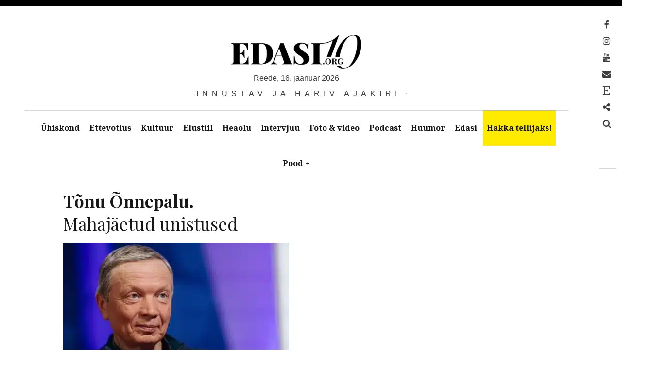

--- FILE ---
content_type: text/html; charset=UTF-8
request_url: https://edasi.org/sildid/taluou/
body_size: 28293
content:
<!DOCTYPE html>
<!--[if IE 9]>
<html class="ie9 lt-ie10" lang="et"> <![endif]-->
<!--[if (gt IE 9)|!(IE)]><!-->
<html lang="et"> <!--<![endif]-->
<head>
	<meta charset="UTF-8">
	<meta name="viewport" content="width=device-width, height=device-height, initial-scale=1, user-scalable=no">
	<link rel="profile" href="http://gmpg.org/xfn/11">
	<link rel="pingback" href="https://edasi.org/xmlrpc.php">

	<link href="https://fonts.googleapis.com" rel="preconnect" crossorigin><link href="https://fonts.gstatic.com" rel="preconnect" crossorigin><meta name='robots' content='index, follow, max-image-preview:large, max-snippet:-1, max-video-preview:-1' />
<script>window._wca = window._wca || [];</script>

	<!-- This site is optimized with the Yoast SEO plugin v26.7 - https://yoast.com/wordpress/plugins/seo/ -->
	<title>taluõu Archives &#8211; Edasi - Innustav ja hariv ajakiri</title>
<link data-rocket-preload as="style" href="https://fonts.googleapis.com/css2?family=Playfair%20Display:ital,wght@0,400;0,500;0,600;0,700;0,800;0,900;1,400;1,500;1,600;1,700;1,800;1,900&#038;display=swap" rel="preload">
<link data-rocket-preload as="style" href="https://fonts.googleapis.com/css?family=Noto%20Serif%3A400%2C700%2C400italic%7CPlayfair%20Display%3A400%2C700%2C900%2C400italic%2C700italic%2C900italic&#038;subset=latin%2Clatin-ext&#038;display=swap" rel="preload">
<link href="https://fonts.googleapis.com/css2?family=Playfair%20Display:ital,wght@0,400;0,500;0,600;0,700;0,800;0,900;1,400;1,500;1,600;1,700;1,800;1,900&#038;display=swap" media="print" onload="this.media=&#039;all&#039;" rel="stylesheet">
<noscript data-wpr-hosted-gf-parameters=""><link rel="stylesheet" href="https://fonts.googleapis.com/css2?family=Playfair%20Display:ital,wght@0,400;0,500;0,600;0,700;0,800;0,900;1,400;1,500;1,600;1,700;1,800;1,900&#038;display=swap"></noscript>
<link href="https://fonts.googleapis.com/css?family=Noto%20Serif%3A400%2C700%2C400italic%7CPlayfair%20Display%3A400%2C700%2C900%2C400italic%2C700italic%2C900italic&#038;subset=latin%2Clatin-ext&#038;display=swap" media="print" onload="this.media=&#039;all&#039;" rel="stylesheet">
<noscript data-wpr-hosted-gf-parameters=""><link rel="stylesheet" href="https://fonts.googleapis.com/css?family=Noto%20Serif%3A400%2C700%2C400italic%7CPlayfair%20Display%3A400%2C700%2C900%2C400italic%2C700italic%2C900italic&#038;subset=latin%2Clatin-ext&#038;display=swap"></noscript>
<style id="rocket-critical-css">ul{box-sizing:border-box}:root{--wp--preset--font-size--normal:16px;--wp--preset--font-size--huge:42px}.screen-reader-text{border:0;clip:rect(1px,1px,1px,1px);clip-path:inset(50%);height:1px;margin:-1px;overflow:hidden;padding:0;position:absolute;width:1px;word-wrap:normal!important}:root{--cc-font-family:-apple-system,BlinkMacSystemFont,"Segoe UI",Roboto,Helvetica,Arial,sans-serif,"Apple Color Emoji","Segoe UI Emoji","Segoe UI Symbol";--cc-modal-border-radius:.5rem;--cc-btn-border-radius:.4rem;--cc-link-color:var(--cc-btn-primary-bg);--cc-modal-margin:1rem;--cc-z-index:2147483647;--cc-bg:#fff;--cc-primary-color:#2c2f31;--cc-secondary-color:#5e6266;--cc-btn-primary-bg:#30363c;--cc-btn-primary-color:#fff;--cc-btn-primary-border-color:var(--cc-btn-primary-bg);--cc-btn-primary-hover-bg:#000;--cc-btn-primary-hover-color:#fff;--cc-btn-primary-hover-border-color:var(--cc-btn-primary-hover-bg);--cc-btn-secondary-bg:#eaeff2;--cc-btn-secondary-color:var(--cc-primary-color);--cc-btn-secondary-border-color:var(--cc-btn-secondary-bg);--cc-btn-secondary-hover-bg:#d4dae0;--cc-btn-secondary-hover-color:#000;--cc-btn-secondary-hover-border-color:#d4dae0;--cc-separator-border-color:#f0f4f7;--cc-toggle-on-bg:var(--cc-btn-primary-bg);--cc-toggle-off-bg:#667481;--cc-toggle-on-knob-bg:#fff;--cc-toggle-off-knob-bg:var(--cc-toggle-on-knob-bg);--cc-toggle-enabled-icon-color:var(--cc-bg);--cc-toggle-disabled-icon-color:var(--cc-bg);--cc-toggle-readonly-bg:#d5dee2;--cc-toggle-readonly-knob-bg:#fff;--cc-toggle-readonly-knob-icon-color:var(--cc-toggle-readonly-bg);--cc-section-category-border:var(--cc-cookie-category-block-bg);--cc-cookie-category-block-bg:#f0f4f7;--cc-cookie-category-block-border:#f0f4f7;--cc-cookie-category-block-hover-bg:#e9eff4;--cc-cookie-category-block-hover-border:#e9eff4;--cc-cookie-category-expanded-block-bg:transparent;--cc-cookie-category-expanded-block-hover-bg:#dee4e9;--cc-overlay-bg:rgba(0,0,0,.65);--cc-webkit-scrollbar-bg:var(--cc-section-category-border);--cc-webkit-scrollbar-hover-bg:var(--cc-btn-primary-hover-bg);--cc-footer-bg:var(--cc-btn-secondary-bg);--cc-footer-color:var(--cc-secondary-color);--cc-footer-border-color:#e4eaed;--cc-pm-toggle-border-radius:4em}:root{--woocommerce:#7F54B3;--wc-green:#7ad03a;--wc-red:#a00;--wc-orange:#ffba00;--wc-blue:#2ea2cc;--wc-primary:#7F54B3;--wc-primary-text:white;--wc-secondary:#e9e6ed;--wc-secondary-text:#515151;--wc-highlight:#777335;--wc-highligh-text:white;--wc-content-bg:#fff;--wc-subtext:#767676}:root{--woocommerce:#7F54B3;--wc-green:#7ad03a;--wc-red:#a00;--wc-orange:#ffba00;--wc-blue:#2ea2cc;--wc-primary:#7F54B3;--wc-primary-text:white;--wc-secondary:#e9e6ed;--wc-secondary-text:#515151;--wc-highlight:#777335;--wc-highligh-text:white;--wc-content-bg:#fff;--wc-subtext:#767676}.screen-reader-text{clip:rect(1px,1px,1px,1px);height:1px;overflow:hidden;position:absolute!important;width:1px;word-wrap:normal!important}html{font-family:sans-serif;-ms-text-size-adjust:100%;-webkit-text-size-adjust:100%}body{margin:0}article,header,main,nav,section{display:block}[hidden]{display:none}a{background:transparent}b{font-weight:bold}h1{font-size:2em;margin:0.67em 0}img{border:0}button,input{color:inherit;font:inherit;margin:0}button{overflow:visible}button{text-transform:none}button,input[type="submit"]{-webkit-appearance:button}button::-moz-focus-inner,input::-moz-focus-inner{border:0;padding:0}input{line-height:normal}input[type="search"]{-webkit-appearance:textfield;box-sizing:content-box}input[type="search"]::-webkit-search-cancel-button,input[type="search"]::-webkit-search-decoration{-webkit-appearance:none}body,h1,h5,p,ul,form{margin:0;padding:0}*,*:before,*:after{box-sizing:border-box}body{line-height:1.6;color:#3d3e40}h1{font-family:"Playfair Display",serif;font-weight:normal;color:#171617}body{font-family:"Noto Serif",serif}h1{font-size:3.375em;line-height:1.11111;-webkit-transform:translateY(0.22006em);transform:translateY(0.22006em);margin-top:0.88889em;margin-bottom:0.44444em}p{margin-top:0;font-size:1em;line-height:1.5;-webkit-transform:translateY(0.4145em);transform:translateY(0.4145em);margin-bottom:1.5em}a{text-decoration:none;color:rgba(0,0,0,0.3)}img{max-width:100%;height:auto}input[type="search"]{display:block;vertical-align:middle;width:100%;padding:12px;outline:0!important;-webkit-appearance:none}input{font-weight:300;border-radius:0;border:1px solid #d7d7d7;box-shadow:none;font-size:16px;padding:12px}input::-webkit-input-placeholder{font-style:normal;font-weight:300}input:-moz-placeholder{font-style:normal;font-weight:300}input::-moz-placeholder{font-style:normal;font-weight:300}input:-ms-input-placeholder{font-style:normal;font-weight:300}.grid:after,.nav:after,.nav--main ul:after,.main-navigation:after{content:"";display:table;clear:both}.site-description:after{position:absolute}.site-branding,.site-description,.site-description-text{position:relative}.grid{list-style:none;margin-left:-36px}.grid>.grid__item{border-left:solid transparent;border-left-width:36px}.grid>.grid__item{float:left}.o-grid>*{width:100%;border:0 solid transparent}@media only screen and (min-width:899px){.o-grid--2col-\@lap>*{width:50%}}.nav,.nav--main ul{list-style:none;margin-left:0}.nav>li,.nav--main ul>li,.nav>li>a,.nav--main ul>li>a{display:inline-block;*display:inline;zoom:1}input[type="submit"]{display:inline-block;vertical-align:middle;font:inherit;text-align:center;border:none;margin:0;overflow:visible;padding:12px 24px;background-color:#171617}input[type="submit"]{text-decoration:none;color:#fff}input[type="submit"]::-moz-focus-inner{border:0;padding:0}html{background:white}html,body{height:100%}body{border:0 solid #000;min-height:100%}@media only screen and (min-width:1000px){body{border-left-width:3em;border-top-width:0.75em}body:before,body:after{content:"";position:fixed;top:0;left:0;z-index:100;background:#171617}body:before{width:100%;height:0.75em}}@media only screen and (min-width:1000px){body:after{width:3em;height:100%}}.site-content{padding-top:2.25em;padding-bottom:5.25em}.site-header,.site-content{padding-left:1.125em;padding-right:1.125em}@media only screen and (min-width:1000px){.site-header,.site-content{padding-left:4.5em;padding-right:4.5em}}.container{max-width:85em;margin-left:auto;margin-right:auto}#page{min-height:100%;position:relative}@media only screen and (min-width:1000px){#page{padding-right:3.75em}}.site-header{text-align:center}.site-branding{max-width:100%;line-height:1;display:inline-block;margin-top:3.75em;margin-bottom:5.25em}.site-branding img{width:auto}.site-title{margin:0;font-size:2.5em;line-height:1.2;-webkit-transform:translateY(0.2645em);transform:translateY(0.2645em);font-weight:900;text-transform:uppercase;max-width:100%}@media only screen and (min-width:899px){.site-title{letter-spacing:-.055em;padding-right:.025em;font-size:5em;line-height:1.05;-webkit-transform:translateY(0.0395em);transform:translateY(0.0395em)}}.site-title a{text-decoration:none;color:#171617}.site-title--large{font-size:3.375em;line-height:1.11111;-webkit-transform:none;transform:none}@media only screen and (min-width:899px){.site-title--large{font-size:7.6875em;line-height:1.07317;-webkit-transform:translateY(0.00596em);transform:translateY(0.00596em)}}.site-description{display:block;font-family:sans-serif;font-weight:300;text-transform:uppercase;word-wrap:break-word;-webkit-transform:translateY(0.7em);transform:translateY(0.7em);font-size:1.1875em;line-height:1.26316;letter-spacing:.5em;overflow:hidden}.site-description:after{content:"";width:100%;height:1px;background:#3d3e40;bottom:50%;left:0;z-index:-1}.site-description-text{z-index:10;max-width:100%;display:inline-block;margin:0;padding-left:1.25em;padding-right:.75em;background:white}.main-navigation{position:relative;z-index:100}.main-navigation:after{content:'';position:fixed;top:0;left:0;z-index:1;height:100vh;width:100vw;background-color:#161616;opacity:0}.navigation__trigger{position:absolute;left:0;top:0;z-index:2;padding:0.6em 0.8em;border:none;border-top-right-radius:3px;border-bottom-right-radius:3px;font-size:1.25em;line-height:1.2;background:transparent}@media only screen and (min-width:1000px){.navigation__trigger{display:none}}.nav--main{background:white;font-weight:bold;margin-top:-1px;position:relative;z-index:20;text-align:center}.nav--main:after{position:absolute;top:0;left:0;width:100%;height:1px;background:currentColor;opacity:0.2}.nav--main:before{background:white;display:block;width:100%;content:'';position:fixed;left:0;top:0}.nav--main ul{top:inherit;left:0;z-index:1;width:100%;display:none}@media only screen and (min-width:1000px){.nav--main ul{position:absolute;background:#171617}.nav--main ul a{color:white}}.nav--main li{display:inline-block}.nav--main .menu-item-has-children>a{position:relative}.nav--main .menu-item-has-children>a:after{opacity:0;content:"";position:absolute;bottom:0;left:50%;margin-left:-.5em;border:.5em solid transparent;border-bottom-color:#171617}.nav--main .menu-item-has-children>a>span{padding-left:.3em}.nav--main.hover-intent ul{display:block;opacity:0}.nav--main.hover-intent li.menu-item-has-children>a:after{opacity:0}.nav--main a{display:block;padding:24px;text-decoration:none;color:#171617;max-width:30em;text-overflow:ellipsis}.nav--main>li>a{padding-left:2.25em;padding-right:2.25em;position:relative}.nav--main>li>a:before{content:"";width:100%;position:absolute;top:0;left:0;height:0;background:#171617}.page-title{margin-bottom:0.88889em;font-weight:bold;text-align:center}.archive__grid .post{-webkit-transform:translateZ(0);transform:translateZ(0);margin-bottom:2.25em}.archive__grid .post>*{opacity:0}.archive__grid .entry-title{margin-top:0em;margin-bottom:0.66667em}.archive__grid .entry-title{font-size:2.25em;line-height:1.33333}.archive__grid .entry-permalink{display:block}[class*="entry-meta__"]>*{color:inherit}body{word-wrap:break-word;text-overflow:ellipsis}.search-form{position:relative;width:100%;height:44px}.search-form>label,.search-form .search-field{display:block;box-sizing:border-box;position:absolute;left:0;top:0;right:0;width:100%;height:44px}.search-form .search-field{padding:8px 12px;padding-right:60px;line-height:44px;border-radius:0}.search-form .search-submit{position:absolute;top:0;right:0;padding:6px;height:44px;font-size:14px;text-align:center;border-radius:0}.site-footer .site-info{width:50%;font-size:0.875em;line-height:1.71429}.toolbar{padding-left:0.75em;padding-right:0.75em;width:3.75em;position:fixed;top:0.75em;right:0;bottom:0;display:block;margin-top:-1px;z-index:100}@media only screen and (min-width:1000px){.toolbar:before{content:"";position:absolute;top:0;left:0;width:1px;height:100%;background:currentColor;opacity:0.2}}.toolbar__head{padding-top:1.5em;padding-bottom:1.5em;min-height:21em}.toolbar__body{position:relative;padding-top:1.5em}.toolbar__body:before{content:"";position:absolute;top:0;left:0;width:100%;height:1px;background:currentColor;opacity:0.2}.nav--toolbar{word-wrap:normal}.nav--toolbar a{display:block;font-size:0.8125em;line-height:2.57143em;margin-top:-1px;margin-right:0.85714em;padding-left:1.71429em;position:relative;right:100%;white-space:nowrap;border:1px solid transparent;border-right-width:0;color:transparent}.nav--toolbar a:before{content:"";font-size:1.35714em;display:inline-block;width:2.52632em;height:1.89474em;line-height:1.89474em;position:absolute;right:-2.52632em;font-family:FontAwesome;-webkit-font-smoothing:antialiased;text-align:center;color:inherit}@media only screen and (min-width:899px){.nav--toolbar a:before{padding-left:0.63158em}}.nav--toolbar a:before{content:""}.nav--toolbar a[href*="mailto:"]:before,.nav--toolbar a[href*="mail"]:before{content:""}.nav--toolbar a[href*="facebook"]:before{content:""}.nav--toolbar a[href*="instagram"]:before{content:""}.nav--toolbar a[href*="youtube"]:before{content:""}.nav--toolbar .nav__item--search a:before{content:""}.overlay--search{position:fixed;top:0;left:100%;z-index:111;display:table;padding-right:15em;padding-left:15em;width:100%;height:100%;border-left:1px solid rgba(0,0,0,0.3);background:white}.overlay--search .search-form>label{position:static;height:auto}.overlay--search .search-form,.overlay--search .search-field{display:block;height:auto}.overlay--search .search-field,.overlay--search .search-submit{position:static}.overlay--search .search-submit{display:none}.overlay--search .search-field{height:auto;border:0;padding:0;outline:0;-webkit-appearance:none;background-color:inherit;color:inherit}.overlay--search .search-field{font-size:6.25em;line-height:1.08}.overlay--search .search-field::-webkit-input-placeholder{color:inherit}.overlay--search .search-field:-moz-placeholder{color:inherit}.overlay--search .search-field::-moz-placeholder{color:inherit}.overlay--search .search-field:-ms-input-placeholder{color:inherit}.overlay__wrapper{display:table-cell;vertical-align:middle}.overlay__close{width:3.75em;height:3.75em;position:absolute;top:6em;right:3.75em}.overlay__close:before,.overlay__close:after{content:"";display:block;position:absolute;background:currentColor;-webkit-transform:rotate(45deg);transform:rotate(45deg)}.overlay__close:before{top:50%;width:100%;height:.16em;margin-top:-.08em}.overlay__close:after{left:50%;height:100%;width:.16em;margin-left:-.08em}.screen-reader-text{display:none}#wpstats{position:fixed;left:-9999px;bottom:0}.site-title-date{text-transform:lowercase}.nav--toolbar a:before{color:#000}.site-title-date::first-letter{text-transform:capitalize}.menu-item-9291 a:before{content:'\f2d7'}input[type="submit"]{display:inline-block;color:#FFF;text-decoration:none;vertical-align:middle;font:inherit;text-align:center;border:none;margin:0;overflow:visible;padding:11px 23px;background-color:#171617}h1{font-family:"Playfair Display";font-weight:normal;font-size:3.38em;text-transform:none}h1{color:#171617}.nav--toolbar a:after{content:none}.page-title{margin-bottom:0.3em;margin-top:0em}.nav--main>li>a{padding-left:2em;padding-right:2em;font-size:0.9em}.site-branding img{height:70px}.site-title-date{text-align:center;margin-bottom:0.5em;line-height:1.26316;font-family:sans-serif;font-weight:300}@media only screen and (max-width:640px){.site-branding{display:block}.site-branding img{max-height:50px!important}.site-title-date{font-size:0.55em;letter-spacing:.25em}}.site-description{font-size:1.0em}.site-title--large{display:none!important}@media only screen and (min-width:899px){.site-content{padding-top:0em}.site-title--large{display:none}}@media only screen and (min-width:1000px){body{border-left-width:0em}body:after{width:0em}.site-header,.site-content{padding-left:1em;padding-right:4.7em}.main-navigation ul>li a{padding-right:15px;padding-left:15px}}@media only screen and (min-width:1100px){.site-header,.site-content{padding-left:2.5em;padding-right:2.5em}.main-navigation ul>li a{padding-right:15px;padding-left:15px}}.site-branding{margin-bottom:2.25em}@media only screen and (max-width:640px){.site-branding{margin-bottom:1.25em}}@media only screen and (min-width:1000px){.site-content{padding-top:2.0em}}.site-info{display:none}.site-content{padding-top:0.5em}.nav--main .menu-item-has-children:after{content:none}.dfpAdsPlaces{display:-webkit-box;-webkit-box-pack:center;justify-content:center;-webkit-box-align:center;max-width:100%;height:auto;position:relative}.dfpAdsPlaces iframe{border:none;bottom:0;top:0}@media only screen and (min-width:1000px){.site-header{padding-right:50px!important}.site-header{padding-left:50px!important}}.site-footer .site-info{width:100%;font-size:0.875em;line-height:1.71429}.screen-reader-text{clip:rect(1px,1px,1px,1px);word-wrap:normal!important;border:0;clip-path:inset(50%);height:1px;margin:-1px;overflow:hidden;overflow-wrap:normal!important;padding:0;position:absolute!important;width:1px}</style>
	<link rel="canonical" href="https://edasi.org/sildid/taluou/" />
	<meta property="og:locale" content="et_EE" />
	<meta property="og:type" content="article" />
	<meta property="og:title" content="taluõu Archives &#8211; Edasi - Innustav ja hariv ajakiri" />
	<meta property="og:url" content="https://edasi.org/sildid/taluou/" />
	<meta property="og:site_name" content="Edasi - Innustav ja hariv ajakiri" />
	<meta property="og:image" content="https://edasi.org/wp-content/uploads/2020/05/Edasi_700x400.webp" />
	<meta property="og:image:width" content="700" />
	<meta property="og:image:height" content="400" />
	<meta property="og:image:type" content="image/jpeg" />
	<meta name="twitter:card" content="summary_large_image" />
	<meta name="twitter:site" content="@edasiorg" />
	<script type="application/ld+json" class="yoast-schema-graph">{"@context":"https://schema.org","@graph":[{"@type":"CollectionPage","@id":"https://edasi.org/sildid/taluou/","url":"https://edasi.org/sildid/taluou/","name":"taluõu Archives &#8211; Edasi - Innustav ja hariv ajakiri","isPartOf":{"@id":"https://edasi.org/#website"},"primaryImageOfPage":{"@id":"https://edasi.org/sildid/taluou/#primaryimage"},"image":{"@id":"https://edasi.org/sildid/taluou/#primaryimage"},"thumbnailUrl":"https://edasi.org/wp-content/uploads/2024/04/2302032h0d98-scaled.webp","breadcrumb":{"@id":"https://edasi.org/sildid/taluou/#breadcrumb"},"inLanguage":"et"},{"@type":"ImageObject","inLanguage":"et","@id":"https://edasi.org/sildid/taluou/#primaryimage","url":"https://edasi.org/wp-content/uploads/2024/04/2302032h0d98-scaled.webp","contentUrl":"https://edasi.org/wp-content/uploads/2024/04/2302032h0d98-scaled.webp","width":2048,"height":1365,"caption":"Tõnu Õnnepalu. Foto: Scanpix"},{"@type":"BreadcrumbList","@id":"https://edasi.org/sildid/taluou/#breadcrumb","itemListElement":[{"@type":"ListItem","position":1,"name":"Home","item":"https://edasi.org/"},{"@type":"ListItem","position":2,"name":"taluõu"}]},{"@type":"WebSite","@id":"https://edasi.org/#website","url":"https://edasi.org/","name":"Edasi - Innustav ja hariv ajakiri","description":"Innustav ja hariv ajakiri","publisher":{"@id":"https://edasi.org/#organization"},"potentialAction":[{"@type":"SearchAction","target":{"@type":"EntryPoint","urlTemplate":"https://edasi.org/?s={search_term_string}"},"query-input":{"@type":"PropertyValueSpecification","valueRequired":true,"valueName":"search_term_string"}}],"inLanguage":"et"},{"@type":"Organization","@id":"https://edasi.org/#organization","name":"Edasi.org OÜ","alternateName":"Edasi - Innustav ja hariv ajakiri","url":"https://edasi.org/","logo":{"@type":"ImageObject","inLanguage":"et","@id":"https://edasi.org/#/schema/logo/image/","url":"https://edasi.org/wp-content/uploads/2020/05/Edasi_700x400.webp","contentUrl":"https://edasi.org/wp-content/uploads/2020/05/Edasi_700x400.webp","width":700,"height":400,"caption":"Edasi.org OÜ"},"image":{"@id":"https://edasi.org/#/schema/logo/image/"},"sameAs":["https://www.facebook.com/Edasi.org/","https://x.com/edasiorg","https://www.instagram.com/edasiorg/","https://www.youtube.com/channel/UC27fWcKOauXVuNnwRPhZ4aQ/videos"]}]}</script>
	<!-- / Yoast SEO plugin. -->


<link rel='dns-prefetch' href='//www.googletagmanager.com' />
<link rel='dns-prefetch' href='//v0.wordpress.com' />
<link rel='dns-prefetch' href='//stats.wp.com' />
<link rel='dns-prefetch' href='//fonts.googleapis.com' />
<link rel='dns-prefetch' href='//maxcdn.bootstrapcdn.com' />
<link href='https://fonts.gstatic.com' crossorigin rel='preconnect' />
<link rel="alternate" type="application/rss+xml" title="Edasi - Innustav ja hariv ajakiri &raquo; RSS" href="https://edasi.org/feed/" />
<link rel="alternate" type="application/rss+xml" title="Edasi - Innustav ja hariv ajakiri &raquo; taluõu Sildi RSS" href="https://edasi.org/sildid/taluou/feed/" />
<!-- edasi.org is managing ads with Advanced Ads 2.0.16 – https://wpadvancedads.com/ --><!--noptimize--><script id="edasi-ready">
			window.advanced_ads_ready=function(e,a){a=a||"complete";var d=function(e){return"interactive"===a?"loading"!==e:"complete"===e};d(document.readyState)?e():document.addEventListener("readystatechange",(function(a){d(a.target.readyState)&&e()}),{once:"interactive"===a})},window.advanced_ads_ready_queue=window.advanced_ads_ready_queue||[];		</script>
		<!--/noptimize--><style id='wp-img-auto-sizes-contain-inline-css' type='text/css'>
img:is([sizes=auto i],[sizes^="auto," i]){contain-intrinsic-size:3000px 1500px}
/*# sourceURL=wp-img-auto-sizes-contain-inline-css */
</style>
<link data-minify="1" rel='preload'  href='https://edasi.org/wp-content/cache/min/1/wp-content/plugins/makecommerce/payment/gateway/woocommerce/blocks/css/makecommerceblocks.css?ver=1768204770' data-rocket-async="style" as="style" onload="this.onload=null;this.rel='stylesheet'" onerror="this.removeAttribute('data-rocket-async')"  type='text/css' media='all' />

<link rel='preload'  href='https://edasi.org/wp-includes/css/dist/block-library/style.min.css?ver=6.9' data-rocket-async="style" as="style" onload="this.onload=null;this.rel='stylesheet'" onerror="this.removeAttribute('data-rocket-async')"  type='text/css' media='all' />
<style id='global-styles-inline-css' type='text/css'>
:root{--wp--preset--aspect-ratio--square: 1;--wp--preset--aspect-ratio--4-3: 4/3;--wp--preset--aspect-ratio--3-4: 3/4;--wp--preset--aspect-ratio--3-2: 3/2;--wp--preset--aspect-ratio--2-3: 2/3;--wp--preset--aspect-ratio--16-9: 16/9;--wp--preset--aspect-ratio--9-16: 9/16;--wp--preset--color--black: #000000;--wp--preset--color--cyan-bluish-gray: #abb8c3;--wp--preset--color--white: #ffffff;--wp--preset--color--pale-pink: #f78da7;--wp--preset--color--vivid-red: #cf2e2e;--wp--preset--color--luminous-vivid-orange: #ff6900;--wp--preset--color--luminous-vivid-amber: #fcb900;--wp--preset--color--light-green-cyan: #7bdcb5;--wp--preset--color--vivid-green-cyan: #00d084;--wp--preset--color--pale-cyan-blue: #8ed1fc;--wp--preset--color--vivid-cyan-blue: #0693e3;--wp--preset--color--vivid-purple: #9b51e0;--wp--preset--gradient--vivid-cyan-blue-to-vivid-purple: linear-gradient(135deg,rgb(6,147,227) 0%,rgb(155,81,224) 100%);--wp--preset--gradient--light-green-cyan-to-vivid-green-cyan: linear-gradient(135deg,rgb(122,220,180) 0%,rgb(0,208,130) 100%);--wp--preset--gradient--luminous-vivid-amber-to-luminous-vivid-orange: linear-gradient(135deg,rgb(252,185,0) 0%,rgb(255,105,0) 100%);--wp--preset--gradient--luminous-vivid-orange-to-vivid-red: linear-gradient(135deg,rgb(255,105,0) 0%,rgb(207,46,46) 100%);--wp--preset--gradient--very-light-gray-to-cyan-bluish-gray: linear-gradient(135deg,rgb(238,238,238) 0%,rgb(169,184,195) 100%);--wp--preset--gradient--cool-to-warm-spectrum: linear-gradient(135deg,rgb(74,234,220) 0%,rgb(151,120,209) 20%,rgb(207,42,186) 40%,rgb(238,44,130) 60%,rgb(251,105,98) 80%,rgb(254,248,76) 100%);--wp--preset--gradient--blush-light-purple: linear-gradient(135deg,rgb(255,206,236) 0%,rgb(152,150,240) 100%);--wp--preset--gradient--blush-bordeaux: linear-gradient(135deg,rgb(254,205,165) 0%,rgb(254,45,45) 50%,rgb(107,0,62) 100%);--wp--preset--gradient--luminous-dusk: linear-gradient(135deg,rgb(255,203,112) 0%,rgb(199,81,192) 50%,rgb(65,88,208) 100%);--wp--preset--gradient--pale-ocean: linear-gradient(135deg,rgb(255,245,203) 0%,rgb(182,227,212) 50%,rgb(51,167,181) 100%);--wp--preset--gradient--electric-grass: linear-gradient(135deg,rgb(202,248,128) 0%,rgb(113,206,126) 100%);--wp--preset--gradient--midnight: linear-gradient(135deg,rgb(2,3,129) 0%,rgb(40,116,252) 100%);--wp--preset--font-size--small: 13px;--wp--preset--font-size--medium: 20px;--wp--preset--font-size--large: 36px;--wp--preset--font-size--x-large: 42px;--wp--preset--spacing--20: 0.44rem;--wp--preset--spacing--30: 0.67rem;--wp--preset--spacing--40: 1rem;--wp--preset--spacing--50: 1.5rem;--wp--preset--spacing--60: 2.25rem;--wp--preset--spacing--70: 3.38rem;--wp--preset--spacing--80: 5.06rem;--wp--preset--shadow--natural: 6px 6px 9px rgba(0, 0, 0, 0.2);--wp--preset--shadow--deep: 12px 12px 50px rgba(0, 0, 0, 0.4);--wp--preset--shadow--sharp: 6px 6px 0px rgba(0, 0, 0, 0.2);--wp--preset--shadow--outlined: 6px 6px 0px -3px rgb(255, 255, 255), 6px 6px rgb(0, 0, 0);--wp--preset--shadow--crisp: 6px 6px 0px rgb(0, 0, 0);}:where(.is-layout-flex){gap: 0.5em;}:where(.is-layout-grid){gap: 0.5em;}body .is-layout-flex{display: flex;}.is-layout-flex{flex-wrap: wrap;align-items: center;}.is-layout-flex > :is(*, div){margin: 0;}body .is-layout-grid{display: grid;}.is-layout-grid > :is(*, div){margin: 0;}:where(.wp-block-columns.is-layout-flex){gap: 2em;}:where(.wp-block-columns.is-layout-grid){gap: 2em;}:where(.wp-block-post-template.is-layout-flex){gap: 1.25em;}:where(.wp-block-post-template.is-layout-grid){gap: 1.25em;}.has-black-color{color: var(--wp--preset--color--black) !important;}.has-cyan-bluish-gray-color{color: var(--wp--preset--color--cyan-bluish-gray) !important;}.has-white-color{color: var(--wp--preset--color--white) !important;}.has-pale-pink-color{color: var(--wp--preset--color--pale-pink) !important;}.has-vivid-red-color{color: var(--wp--preset--color--vivid-red) !important;}.has-luminous-vivid-orange-color{color: var(--wp--preset--color--luminous-vivid-orange) !important;}.has-luminous-vivid-amber-color{color: var(--wp--preset--color--luminous-vivid-amber) !important;}.has-light-green-cyan-color{color: var(--wp--preset--color--light-green-cyan) !important;}.has-vivid-green-cyan-color{color: var(--wp--preset--color--vivid-green-cyan) !important;}.has-pale-cyan-blue-color{color: var(--wp--preset--color--pale-cyan-blue) !important;}.has-vivid-cyan-blue-color{color: var(--wp--preset--color--vivid-cyan-blue) !important;}.has-vivid-purple-color{color: var(--wp--preset--color--vivid-purple) !important;}.has-black-background-color{background-color: var(--wp--preset--color--black) !important;}.has-cyan-bluish-gray-background-color{background-color: var(--wp--preset--color--cyan-bluish-gray) !important;}.has-white-background-color{background-color: var(--wp--preset--color--white) !important;}.has-pale-pink-background-color{background-color: var(--wp--preset--color--pale-pink) !important;}.has-vivid-red-background-color{background-color: var(--wp--preset--color--vivid-red) !important;}.has-luminous-vivid-orange-background-color{background-color: var(--wp--preset--color--luminous-vivid-orange) !important;}.has-luminous-vivid-amber-background-color{background-color: var(--wp--preset--color--luminous-vivid-amber) !important;}.has-light-green-cyan-background-color{background-color: var(--wp--preset--color--light-green-cyan) !important;}.has-vivid-green-cyan-background-color{background-color: var(--wp--preset--color--vivid-green-cyan) !important;}.has-pale-cyan-blue-background-color{background-color: var(--wp--preset--color--pale-cyan-blue) !important;}.has-vivid-cyan-blue-background-color{background-color: var(--wp--preset--color--vivid-cyan-blue) !important;}.has-vivid-purple-background-color{background-color: var(--wp--preset--color--vivid-purple) !important;}.has-black-border-color{border-color: var(--wp--preset--color--black) !important;}.has-cyan-bluish-gray-border-color{border-color: var(--wp--preset--color--cyan-bluish-gray) !important;}.has-white-border-color{border-color: var(--wp--preset--color--white) !important;}.has-pale-pink-border-color{border-color: var(--wp--preset--color--pale-pink) !important;}.has-vivid-red-border-color{border-color: var(--wp--preset--color--vivid-red) !important;}.has-luminous-vivid-orange-border-color{border-color: var(--wp--preset--color--luminous-vivid-orange) !important;}.has-luminous-vivid-amber-border-color{border-color: var(--wp--preset--color--luminous-vivid-amber) !important;}.has-light-green-cyan-border-color{border-color: var(--wp--preset--color--light-green-cyan) !important;}.has-vivid-green-cyan-border-color{border-color: var(--wp--preset--color--vivid-green-cyan) !important;}.has-pale-cyan-blue-border-color{border-color: var(--wp--preset--color--pale-cyan-blue) !important;}.has-vivid-cyan-blue-border-color{border-color: var(--wp--preset--color--vivid-cyan-blue) !important;}.has-vivid-purple-border-color{border-color: var(--wp--preset--color--vivid-purple) !important;}.has-vivid-cyan-blue-to-vivid-purple-gradient-background{background: var(--wp--preset--gradient--vivid-cyan-blue-to-vivid-purple) !important;}.has-light-green-cyan-to-vivid-green-cyan-gradient-background{background: var(--wp--preset--gradient--light-green-cyan-to-vivid-green-cyan) !important;}.has-luminous-vivid-amber-to-luminous-vivid-orange-gradient-background{background: var(--wp--preset--gradient--luminous-vivid-amber-to-luminous-vivid-orange) !important;}.has-luminous-vivid-orange-to-vivid-red-gradient-background{background: var(--wp--preset--gradient--luminous-vivid-orange-to-vivid-red) !important;}.has-very-light-gray-to-cyan-bluish-gray-gradient-background{background: var(--wp--preset--gradient--very-light-gray-to-cyan-bluish-gray) !important;}.has-cool-to-warm-spectrum-gradient-background{background: var(--wp--preset--gradient--cool-to-warm-spectrum) !important;}.has-blush-light-purple-gradient-background{background: var(--wp--preset--gradient--blush-light-purple) !important;}.has-blush-bordeaux-gradient-background{background: var(--wp--preset--gradient--blush-bordeaux) !important;}.has-luminous-dusk-gradient-background{background: var(--wp--preset--gradient--luminous-dusk) !important;}.has-pale-ocean-gradient-background{background: var(--wp--preset--gradient--pale-ocean) !important;}.has-electric-grass-gradient-background{background: var(--wp--preset--gradient--electric-grass) !important;}.has-midnight-gradient-background{background: var(--wp--preset--gradient--midnight) !important;}.has-small-font-size{font-size: var(--wp--preset--font-size--small) !important;}.has-medium-font-size{font-size: var(--wp--preset--font-size--medium) !important;}.has-large-font-size{font-size: var(--wp--preset--font-size--large) !important;}.has-x-large-font-size{font-size: var(--wp--preset--font-size--x-large) !important;}
/*# sourceURL=global-styles-inline-css */
</style>

<style id='classic-theme-styles-inline-css' type='text/css'>
/*! This file is auto-generated */
.wp-block-button__link{color:#fff;background-color:#32373c;border-radius:9999px;box-shadow:none;text-decoration:none;padding:calc(.667em + 2px) calc(1.333em + 2px);font-size:1.125em}.wp-block-file__button{background:#32373c;color:#fff;text-decoration:none}
/*# sourceURL=/wp-includes/css/classic-themes.min.css */
</style>
<link data-minify="1" rel='preload'  href='https://edasi.org/wp-content/cache/min/1/wp-content/plugins/woocommerce/assets/css/woocommerce-layout.css?ver=1768204770' data-rocket-async="style" as="style" onload="this.onload=null;this.rel='stylesheet'" onerror="this.removeAttribute('data-rocket-async')"  type='text/css' media='all' />
<style id='woocommerce-layout-inline-css' type='text/css'>

	.infinite-scroll .woocommerce-pagination {
		display: none;
	}
/*# sourceURL=woocommerce-layout-inline-css */
</style>
<link data-minify="1" rel='preload'  href='https://edasi.org/wp-content/cache/min/1/wp-content/plugins/woocommerce/assets/css/woocommerce-smallscreen.css?ver=1768204770' data-rocket-async="style" as="style" onload="this.onload=null;this.rel='stylesheet'" onerror="this.removeAttribute('data-rocket-async')"  type='text/css' media='only screen and (max-width: 768px)' />
<link data-minify="1" rel='preload'  href='https://edasi.org/wp-content/cache/min/1/wp-content/plugins/woocommerce/assets/css/woocommerce.css?ver=1768204770' data-rocket-async="style" as="style" onload="this.onload=null;this.rel='stylesheet'" onerror="this.removeAttribute('data-rocket-async')"  type='text/css' media='all' />
<style id='woocommerce-inline-inline-css' type='text/css'>
.woocommerce form .form-row .required { visibility: hidden; }
/*# sourceURL=woocommerce-inline-inline-css */
</style>
<link data-minify="1" rel='preload'  href='https://edasi.org/wp-content/cache/min/1/wp-content/plugins/wp-user-avatar/assets/css/frontend.min.css?ver=1768204770' data-rocket-async="style" as="style" onload="this.onload=null;this.rel='stylesheet'" onerror="this.removeAttribute('data-rocket-async')"  type='text/css' media='all' />
<link rel='preload'  href='https://edasi.org/wp-content/plugins/wp-user-avatar/assets/flatpickr/flatpickr.min.css?ver=4.16.8' data-rocket-async="style" as="style" onload="this.onload=null;this.rel='stylesheet'" onerror="this.removeAttribute('data-rocket-async')"  type='text/css' media='all' />
<link rel='preload'  href='https://edasi.org/wp-content/plugins/wp-user-avatar/assets/select2/select2.min.css?ver=6.9' data-rocket-async="style" as="style" onload="this.onload=null;this.rel='stylesheet'" onerror="this.removeAttribute('data-rocket-async')"  type='text/css' media='all' />
<link data-minify="1" rel='preload'  href='https://edasi.org/wp-content/cache/min/1/wp-content/themes/hive/assets/css/font-awesome.css?ver=1768204770' data-rocket-async="style" as="style" onload="this.onload=null;this.rel='stylesheet'" onerror="this.removeAttribute('data-rocket-async')"  type='text/css' media='all' />
<link data-minify="1" rel='preload'  href='https://edasi.org/wp-content/cache/min/1/wp-content/themes/hive/style.css?ver=1768204771' data-rocket-async="style" as="style" onload="this.onload=null;this.rel='stylesheet'" onerror="this.removeAttribute('data-rocket-async')"  type='text/css' media='all' />
<link data-minify="1" rel='preload'  href='https://edasi.org/wp-content/cache/min/1/wp-content/themes/hive-child/style.css?ver=1768204771' data-rocket-async="style" as="style" onload="this.onload=null;this.rel='stylesheet'" onerror="this.removeAttribute('data-rocket-async')"  type='text/css' media='all' />
<link data-minify="1" rel='preload'  href='https://edasi.org/wp-content/cache/min/1/font-awesome/4.7.0/css/font-awesome.min.css?ver=1768204771' data-rocket-async="style" as="style" onload="this.onload=null;this.rel='stylesheet'" onerror="this.removeAttribute('data-rocket-async')"  type='text/css' media='all' />

<link data-minify="1" rel='preload'  href='https://edasi.org/wp-content/cache/min/1/wp-content/plugins/js_composer/assets/css/js_composer.min.css?ver=1768204771' data-rocket-async="style" as="style" onload="this.onload=null;this.rel='stylesheet'" onerror="this.removeAttribute('data-rocket-async')"  type='text/css' media='all' />
<link data-minify="1" rel='preload'  href='https://edasi.org/wp-content/cache/min/1/wp-content/plugins/dt_woocommerce_page_builder/assets/css/style.css?ver=1768204771' data-rocket-async="style" as="style" onload="this.onload=null;this.rel='stylesheet'" onerror="this.removeAttribute('data-rocket-async')"  type='text/css' media='all' />
<link rel='preload'  href='https://edasi.org/wp-content/plugins/layered-popups/css/style.min.css?ver=6.5' data-rocket-async="style" as="style" onload="this.onload=null;this.rel='stylesheet'" onerror="this.removeAttribute('data-rocket-async')"  type='text/css' media='all' />
<link rel='preload'  href='https://edasi.org/wp-content/plugins/layered-popups/css/link-buttons.min.css?ver=6.5' data-rocket-async="style" as="style" onload="this.onload=null;this.rel='stylesheet'" onerror="this.removeAttribute('data-rocket-async')"  type='text/css' media='all' />
<link rel='preload'  href='https://edasi.org/wp-content/plugins/layered-popups/css/animate.min.css?ver=6.5' data-rocket-async="style" as="style" onload="this.onload=null;this.rel='stylesheet'" onerror="this.removeAttribute('data-rocket-async')"  type='text/css' media='all' />
<link rel='preload'  href='https://edasi.org/wp-content/plugins/layered-popups/css/spinkit.min.css?ver=6.5' data-rocket-async="style" as="style" onload="this.onload=null;this.rel='stylesheet'" onerror="this.removeAttribute('data-rocket-async')"  type='text/css' media='all' />
<script type="text/javascript" id="woocommerce-google-analytics-integration-gtag-js-after">
/* <![CDATA[ */
/* Google Analytics for WooCommerce (gtag.js) */
					window.dataLayer = window.dataLayer || [];
					function gtag(){dataLayer.push(arguments);}
					// Set up default consent state.
					for ( const mode of [{"analytics_storage":"denied","ad_storage":"denied","ad_user_data":"denied","ad_personalization":"denied","region":["AT","BE","BG","HR","CY","CZ","DK","EE","FI","FR","DE","GR","HU","IS","IE","IT","LV","LI","LT","LU","MT","NL","NO","PL","PT","RO","SK","SI","ES","SE","GB","CH"]}] || [] ) {
						gtag( "consent", "default", { "wait_for_update": 500, ...mode } );
					}
					gtag("js", new Date());
					gtag("set", "developer_id.dOGY3NW", true);
					gtag("config", "G-013N4L293M", {"track_404":true,"allow_google_signals":true,"logged_in":false,"linker":{"domains":[],"allow_incoming":false},"custom_map":{"dimension1":"logged_in"}});
//# sourceURL=woocommerce-google-analytics-integration-gtag-js-after
/* ]]> */
</script>
<script type="text/javascript" src="https://edasi.org/wp-includes/js/jquery/jquery.min.js?ver=3.7.1" id="jquery-core-js"></script>
<script type="text/javascript" src="https://edasi.org/wp-includes/js/jquery/jquery-migrate.min.js?ver=3.4.1" id="jquery-migrate-js"></script>
<script type="text/javascript" id="MC_PARCELMACHINE_SEARCHABLE_JS-js-before">
/* <![CDATA[ */
const MC_PARCELMACHINE_SEARCHABLE_JS = [{"placeholder":"-- vali pakiautomaat --"}]
//# sourceURL=MC_PARCELMACHINE_SEARCHABLE_JS-js-before
/* ]]> */
</script>
<script data-minify="1" type="text/javascript" src="https://edasi.org/wp-content/cache/min/1/wp-content/plugins/makecommerce/shipping/js/parcelmachine_searchable.js?ver=1768204771" id="MC_PARCELMACHINE_SEARCHABLE_JS-js"></script>
<script data-minify="1" type="text/javascript" src="https://edasi.org/wp-content/cache/min/1/wp-content/plugins/makecommerce/shipping/js/parcelmachine.js?ver=1768204771" id="MC_PARCELMACHINE_JS-js"></script>
<script type="text/javascript" src="https://edasi.org/wp-content/plugins/woocommerce/assets/js/jquery-blockui/jquery.blockUI.min.js?ver=2.7.0-wc.10.4.3" id="wc-jquery-blockui-js" data-wp-strategy="defer"></script>
<script type="text/javascript" id="wc-add-to-cart-js-extra">
/* <![CDATA[ */
var wc_add_to_cart_params = {"ajax_url":"/wp-admin/admin-ajax.php","wc_ajax_url":"/?wc-ajax=%%endpoint%%","i18n_view_cart":"Vaata ostukorvi","cart_url":"https://edasi.org/ostukorv/","is_cart":"","cart_redirect_after_add":"no"};
//# sourceURL=wc-add-to-cart-js-extra
/* ]]> */
</script>
<script type="text/javascript" src="https://edasi.org/wp-content/plugins/woocommerce/assets/js/frontend/add-to-cart.min.js?ver=10.4.3" id="wc-add-to-cart-js" data-wp-strategy="defer"></script>
<script type="text/javascript" src="https://edasi.org/wp-content/plugins/woocommerce/assets/js/js-cookie/js.cookie.min.js?ver=2.1.4-wc.10.4.3" id="wc-js-cookie-js" defer="defer" data-wp-strategy="defer"></script>
<script type="text/javascript" id="woocommerce-js-extra">
/* <![CDATA[ */
var woocommerce_params = {"ajax_url":"/wp-admin/admin-ajax.php","wc_ajax_url":"/?wc-ajax=%%endpoint%%","i18n_password_show":"Show password","i18n_password_hide":"Hide password"};
//# sourceURL=woocommerce-js-extra
/* ]]> */
</script>
<script type="text/javascript" src="https://edasi.org/wp-content/plugins/woocommerce/assets/js/frontend/woocommerce.min.js?ver=10.4.3" id="woocommerce-js" defer="defer" data-wp-strategy="defer"></script>
<script type="text/javascript" src="https://edasi.org/wp-content/plugins/wp-user-avatar/assets/flatpickr/flatpickr.min.js?ver=4.16.8" id="ppress-flatpickr-js"></script>
<script type="text/javascript" src="https://edasi.org/wp-content/plugins/wp-user-avatar/assets/select2/select2.min.js?ver=4.16.8" id="ppress-select2-js"></script>
<script data-minify="1" type="text/javascript" src="https://edasi.org/wp-content/cache/min/1/wp-content/plugins/js_composer/assets/js/vendors/woocommerce-add-to-cart.js?ver=1768204771" id="vc_woocommerce-add-to-cart-js-js"></script>
<script type="text/javascript" src="https://edasi.org/wp-content/themes/hive-child/sticky-kit.min.js?ver=6.9" id="sticky-kit-js"></script>
<script type="text/javascript" src="https://stats.wp.com/s-202603.js" id="woocommerce-analytics-js" defer="defer" data-wp-strategy="defer"></script>
<script type="text/javascript" id="MC_BLOCKS_SWITCHER-js-before">
/* <![CDATA[ */
const MC_BLOCKS_SWITCHER = {"country":"EE"}
//# sourceURL=MC_BLOCKS_SWITCHER-js-before
/* ]]> */
</script>
<script data-minify="1" type="text/javascript" src="https://edasi.org/wp-content/cache/min/1/wp-content/plugins/makecommerce/payment/gateway/woocommerce/blocks/js/mc_blocks_payment_switcher.js?ver=1768204771" id="MC_BLOCKS_SWITCHER-js"></script>
<script></script><link rel="https://api.w.org/" href="https://edasi.org/wp-json/" /><link rel="alternate" title="JSON" type="application/json" href="https://edasi.org/wp-json/wp/v2/tags/6747" /><link rel="EditURI" type="application/rsd+xml" title="RSD" href="https://edasi.org/xmlrpc.php?rsd" />
		<!-- Custom Logo: hide header text -->
		<style id="custom-logo-css" type="text/css">
			.site-title, .site-description-text {
				position: absolute;
				clip-path: inset(50%);
			}
		</style>
		<!-- 1) Consent Mode v2 DEFAULT enne kõike (nõutud) -->
<script>
  window.dataLayer = window.dataLayer || [];
  function gtag(){ dataLayer.push(arguments); }

  // NB! default peab olema seatud ENNE GTM-i ja teisi silte
  gtag('consent','default',{
    ad_storage: 'denied',
    analytics_storage: 'denied',
    ad_user_data: 'denied',
    ad_personalization: 'denied',
    // saidi funktsionaalsuse jaoks võib need jätta granted
    functionality_storage: 'granted',
    personalization_storage: 'granted',
    security_storage: 'granted'
  });
</script>

<!-- Google Tag Manager -->
<script>(function(w,d,s,l,i){w[l]=w[l]||[];w[l].push({'gtm.start':
new Date().getTime(),event:'gtm.js'});var f=d.getElementsByTagName(s)[0],
j=d.createElement(s),dl=l!='dataLayer'?'&l='+l:'';j.async=true;j.src=
'https://www.googletagmanager.com/gtm.js?id='+i+dl;f.parentNode.insertBefore(j,f);
})(window,document,'script','dataLayer','GTM-MC6VPLV');</script>
<!-- End Google Tag Manager -->

<script async src="https://securepubads.g.doubleclick.net/tag/js/gpt.js"  crossorigin="anonymous"></script>

<style>
.fc-consent-root .fc-stacks .fc-stack-icon svg {
    display: flex !important;
    fill: rgb(25, 103, 210) !important;
}
</style>

<!-- This site is optimized with the Schema plugin v1.7.9.6 - https://schema.press -->
<script type="application/ld+json">{"@context":"https:\/\/schema.org\/","@type":"CollectionPage","headline":"taluõu Tag","description":"","url":"https:\/\/edasi.org\/sildid\/aeg\/","sameAs":[],"hasPart":[{"@context":"https:\/\/schema.org\/","@type":"NewsArticle","mainEntityOfPage":{"@type":"WebPage","@id":"https:\/\/edasi.org\/231363\/tonu-onnepalu-mahajaetud-unistused\/"},"url":"https:\/\/edasi.org\/231363\/tonu-onnepalu-mahajaetud-unistused\/","headline":"<b>Tõnu Õnnepalu.<\/b> Mahajäetud unistused","datePublished":"2024-07-21T08:27:33+03:00","dateModified":"2024-09-23T09:23:35+03:00","publisher":{"@type":"Organization","@id":"https:\/\/edasi.org\/#organization","name":"Edasi.org","logo":{"@type":"ImageObject","url":"https:\/\/edasi.org\/wp-content\/uploads\/2016\/09\/edasiorg_logo.png","width":600,"height":60}},"image":{"@type":"ImageObject","url":"https:\/\/edasi.org\/wp-content\/uploads\/2024\/04\/2302032h0d98-scaled.webp","width":2048,"height":1365},"articleSection":"Kirjandus","description":"Mitte kusagil ei kaigu looduse hääled nii unistavalt vastu kui neil unustatud taluvaremetel ja mahajäetud paikades. Mitte kusagil ei lõhna sirelid nii magusasti kui seal, kus neid aastate jooksulgi enam keegi ei nuusuta. Kui oli varakevad ja võsad raagus (millal see veel oli!), sõitsin kord autoga mööda maanteed, mis","author":{"@type":"Person","name":"Tõnu Õnnepalu","url":"https:\/\/edasi.org\/author\/tonu-onnepalu\/","description":"Tõnu Õnnepalu on kirjanik, luuletaja ja tõlkija.","image":{"@type":"ImageObject","url":"https:\/\/edasi.org\/wp-content\/uploads\/2021\/07\/Tonu3-100x100.jpg","height":96,"width":96}}}]}</script>

<!-- Stream WordPress user activity plugin v4.1.1 -->
<meta name="generator" content="webp-uploads 2.6.1">
	<style>img#wpstats{display:none}</style>
			<noscript><style>.woocommerce-product-gallery{ opacity: 1 !important; }</style></noscript>
	<meta name="generator" content="Powered by WPBakery Page Builder - drag and drop page builder for WordPress."/>


<!-- This site is optimized with the Schema plugin v1.7.9.6 - https://schema.press -->
<script type="application/ld+json">{
    "@context": "http://schema.org",
    "@type": "BreadcrumbList",
    "itemListElement": [
        {
            "@type": "ListItem",
            "position": 1,
            "item": {
                "@id": "https://edasi.org",
                "name": "Home"
            }
        },
        {
            "@type": "ListItem",
            "position": 2,
            "item": {
                "@id": "https://edasi.org/sildid/taluou/",
                "name": "talu\u00f5u"
            }
        }
    ]
}</script>


		<script>
			var ulp_custom_handlers = {};
			var ulp_cookie_value = "ilovelencha";
			var ulp_onload_popup = "";
			var ulp_onload_mode = "none";
			var ulp_onload_period = "5";
			var ulp_onscroll_popup = "";
			var ulp_onscroll_mode = "none";
			var ulp_onscroll_period = "5";
			var ulp_onexit_popup = "";
			var ulp_onexit_mode = "none";
			var ulp_onexit_period = "5";
			var ulp_onidle_popup = "";
			var ulp_onidle_mode = "none";
			var ulp_onidle_period = "5";
			var ulp_onabd_popup = "";
			var ulp_onabd_mode = "none";
			var ulp_onabd_period = "5";
			var ulp_onload_delay = "5";
			var ulp_onload_close_delay = "0";
			var ulp_onscroll_offset = "600";
			var ulp_onidle_delay = "30";
			var ulp_recaptcha_enable = "off";
			var ulp_content_id = "{6747}{post_tag}";
		</script><link rel="icon" href="https://edasi.org/wp-content/uploads/2026/01/cropped-Edasi10_logo_must_021225-32x32.webp" sizes="32x32" />
<link rel="icon" href="https://edasi.org/wp-content/uploads/2026/01/cropped-Edasi10_logo_must_021225-192x192.webp" sizes="192x192" />
<link rel="apple-touch-icon" href="https://edasi.org/wp-content/uploads/2026/01/cropped-Edasi10_logo_must_021225-180x180.webp" />
<meta name="msapplication-TileImage" content="https://edasi.org/wp-content/uploads/2026/01/cropped-Edasi10_logo_must_021225-270x270.webp" />
			<style id="customify_output_style">
				:root { --sm-color-primary: #ffeb00; }
:root { --sm-color-secondary: #cae00f; }
:root { --sm-color-tertiary: #bbd916; }
:root { --sm-dark-primary: #161a03; }
:root { --sm-dark-secondary: #2a2c29; }
:root { --sm-dark-tertiary: #7e8073; }
:root { --sm-light-primary: #ffffff; }
:root { --sm-light-secondary: #fcfcf5; }
:root { --sm-light-tertiary: #f4f7e6; }
.site-branding img { max-height: 70px; }
.main-navigation ul > li a { padding-left: 12px; }
.main-navigation ul > li a { padding-right: 12px; }
.nav--main a { color: #171617; }
.nav--main > li:hover > a, .nav--main li.active > a { color: #000000; }
.nav--main > li > a:before { background-color: #000000; }
div#infinite-footer, .site-footer { background-color: #000000; }
body,
 .entry-title a,
 .nav--toolbar a:before,
 .site-title a,
 .widget a,
 .comment__author-name a,
 a:hover { color: #3d3e40; }
.widget .post-date,
 .recentcomments,
 .single .entry-footer a,
 .page .entry-footer a,
 .comment__content { color: rgba(61,62,64, 0.5); }.comment-number,
 .comments-area:after,
 .comment-number--dark,
 .comment-reply-title:before,
 .add-comment .add-comment__button,
 .comment__timestamp,
 .wp-caption-text,
 .single .entry-featured__caption,
 .page .entry-featured__caption,
 .comment-edit-link,
 .comment-reply-link,
 .single .entry-content:before,
 .page .entry-content:before,
 .toolbar .navigation.post-navigation .nav-links span { color: rgba(61,62,64, 0.75); }
.site-description:after,
 li.comment .children li .comment-number,
 li.pingback .children li .comment-number,
 li.trackback .children li .comment-number { background-color: #3d3e40; }
.nav--toolbar a:hover,
 blockquote:after,
 input,
 textarea { border-color: rgba(61,62,64, 0.5); }.comment-number,
 .comments-area:after,
 .comment-number--dark,
 .comment-reply-title:before,
 .add-comment .add-comment__button,
 .comment-form-comment textarea,
 .comment-subscription-form textarea,
 .comment-form input,
 .comment-form textarea { border-color: rgba(61,62,64, 0.5); }.comments-area { border-top-color: rgba(61,62,64, 0.5); }.btn,
 .btn:hover,
 .btn:active,
 .btn:focus,
 input[type="submit"],
 input[type="submit"]:hover,
 input[type="submit"]:active,
 input[type="submit"]:focus,
 div#infinite-handle button,
 div#infinite-handle button:hover,
 div#infinite-handle button:active,
 div#infinite-handle button:focus,
 .comment-number--dark[class],
 .comments-area:after,
 .comment-reply-title:before,
 .add-comment .add-comment__button,
 .archive__grid .entry-thumbnail .hover__bg,
 .pagination span.current { background-color: #3d3e40; }
.nav--main .menu-item-has-children > a:after { border-bottom-color: #3d3e40; }
body,
 .entry-meta,
 .nav--main,
 .site-description-text,
 blockquote:before,
 .nav--toolbar a:hover,
 .overlay--search,
 select,
 textarea,
 input[type="text"],
 input[type="password"],
 input[type="datetime"],
 input[type="datetime-local"],
 input[type="date"],
 input[type="month"],
 input[type="time"],
 input[type="week"],
 input[type="number"],
 input[type="email"],
 input[type="url"],
 input[type="search"],
 input[type="tel"],
 input[type="color"],
 .form-control,
 .comment-number,
 .comments-area:after,
 .add-comment .add-comment__button,
 .archive__grid .entry-thumbnail .hover__line,
 .single .featured-portrait .entry-title, 
 .page .featured-portrait .entry-title { background-color: #ffffff; }
.btn,
 .btn:hover,
 .btn:active,
 .btn:focus,
 input[type="submit"],
 input[type="submit"]:hover,
 input[type="submit"]:active,
 input[type="submit"]:focus,
 div#infinite-handle button,
 div#infinite-handle button:hover,
 div#infinite-handle button:active,
 div#infinite-handle button:focus,
 .comment-number--dark,
 .comments-area:after,
 .comment-reply-title:before,
 .add-comment .add-comment__button,
 .archive__grid .entry-thumbnail .hover,
 .pagination span.current { color: #ffffff; }
a { color: #7e8073; }
blockquote a:hover,
 .format-quote .edit-link a:hover,
 .content-quote blockquote:before,
 .widget a:hover,
 .widget_blog_subscription input[type="submit"],
 .widget_blog_subscription a:hover,
 blockquote a:hover,
 blockquote:after,
 .content-quote blockquote:after { color: #ffeb00; }
select:focus,
 textarea:focus,
 input[type="text"]:focus,
 input[type="password"]:focus,
 input[type="datetime"]:focus,
 input[type="datetime-local"]:focus,
 input[type="date"]:focus,
 input[type="month"]:focus,
 input[type="time"]:focus,
 input[type="week"]:focus,
 input[type="number"]:focus,
 input[type="email"]:focus,
 input[type="url"]:focus,
 input[type="search"]:focus,
 input[type="tel"]:focus,
 input[type="color"]:focus,
 .form-control:focus { outline-color: #ffeb00; }
.widget_blog_subscription input[type="submit"] { border-color: #ffeb00; }
.highlight,
 .archive__grid .accent-box,
 .sticky:after,
 .content-quote blockquote:after,
 .sticky:not(.format-quote):after { background: #ffeb00; }
.sticky, .sticky a, .sticky .posted-on a, .sticky .entry-title{color: #000000; }h1, .dropcap { color: #171617; }
h2, blockquote { color: #171617; }
h3 { color: #171617; }
h4 { color: #171617; }
h5 { color: #171617; }
.site-footer { padding-top: 30px; }
.site-footer { padding-bottom: 30px; }
.site-footer,
 #infinite-footer .blog-info,
 #infinite-footer .blog-credits { color: rgba(140,136,140, 0.5); }.site-footer a,
 #infinite-footer .blog-info a,
 #infinite-footer .blog-credits a { color: #ffffff; }
.not-matching-selector { border-width: 3px; }
.archive__grid > .grid__item,
 .sticky:not(.format-quote).post { border-left-width: 31px; }
.archive__grid{ margin-left: -31px; }.archive__grid .entry-title { color: #171617; }
.entry-meta__primary,
 .entry-meta__secondary:before,
 .entry-meta__secondary:hover > *,
 .single .posted-on,
 .single .posted-on:before,
 .single .posted-by,
 .single .cat-links:before,
 .page .posted-on,
 .page .posted-on:before,
 .page .posted-by,
 .page .cat-links:before,
 .single .cat-links:hover,
 .page .cat-links:hover { color: #171617; }
.entry-meta__secondary,
 .entry-meta__primary:hover > *,
 .single .cat-links, .page .cat-links,
 .single .cat-links,
 .page .cat-links,
 .single .posted-on:hover,
 .single .posted-by:hover,
 .page .posted-on:hover,
 .page .posted-by:hover { color: #171617; }

@media only screen and (min-width: 1000px)  { 

	.site-header { padding-left: 6px; }

	.home .site-content,
 .blog .site-content,
 .archive .site-content { padding-right: 72px; }

}

@media only screen and (min-width: 1000px) { 

	.site-header { padding-right: 6px; }

	.nav--main ul { background-color: #3d3e40; }

	.nav--main ul a { color: #ffffff; }

	.home .site-content,
 .blog .site-content,
 .archive .site-content { padding-left: 72px; }

}

@media only screen and (min-width: 1359px) { 

	.single .site-content .container, .page .site-content .container, .post .site-content .container { max-width: 1360px; }

	.single .site-content, .page .site-content, .post .site-content { padding-right: 48px; }

	.home .site-content .container,
 .blog .site-content .container,
 .archive .site-content .container { max-width: 1360px; }

}

@media only screen and (min-width: 1359px)  { 

	.single .site-content, .page .site-content, .post .site-content { padding-left: 48px; }

}

@media screen and (min-width: 1000px) { 

	body:before, body:after { background: #000000; }

}

@media not screen and (min-width: 1000px) { 

	.nav--main li ul,
 .nav--main ul > li ul { background-color: #ffffff; }

}
			</style>
			<style id="customify_fonts_output">
	
.nav--main a {
font-size: 15;
letter-spacing: 0;
text-transform: none;
}


html body, blockquote cite, .widget, div.sharedaddy .sd-social h3.sd-title {
font-size: 16;
letter-spacing: 0;
text-transform: none;
}


blockquote {
font-family: "Playfair Display", Constantia, "Lucida Bright", Lucidabright, "Lucida Serif", Lucida, "DejaVu Serif", "Bitstream Vera Serif", "Liberation Serif", Georgia, serif;
font-weight: 400;
font-size: 1.56;
letter-spacing: 0;
text-transform: none;
}


h1, .fs-36px, .page .entry-content:before {
font-family: "Playfair Display", Constantia, "Lucida Bright", Lucidabright, "Lucida Serif", Lucida, "DejaVu Serif", "Bitstream Vera Serif", "Liberation Serif", Georgia, serif;
font-weight: 400;
font-size: 3.38;
letter-spacing: 0;
text-transform: none;
}

.dropcap, .has-drop-cap:not(:focus)::first-letter, .single .entry-content:before {
font-family: "Playfair Display", Constantia, "Lucida Bright", Lucidabright, "Lucida Serif", Lucida, "DejaVu Serif", "Bitstream Vera Serif", "Liberation Serif", Georgia, serif;
}


h2 {
font-family: "Playfair Display", Constantia, "Lucida Bright", Lucidabright, "Lucida Serif", Lucida, "DejaVu Serif", "Bitstream Vera Serif", "Liberation Serif", Georgia, serif;
font-weight: 400;
font-size: 2.25;
letter-spacing: 0;
text-transform: none;
}


h3 {
font-family: "Playfair Display", Constantia, "Lucida Bright", Lucidabright, "Lucida Serif", Lucida, "DejaVu Serif", "Bitstream Vera Serif", "Liberation Serif", Georgia, serif;
font-weight: 400;
font-size: 1.5;
letter-spacing: 0;
text-transform: none;
}


h4 {
font-family: "Playfair Display", Constantia, "Lucida Bright", Lucidabright, "Lucida Serif", Lucida, "DejaVu Serif", "Bitstream Vera Serif", "Liberation Serif", Georgia, serif;
font-weight: 400;
font-size: 1.13;
letter-spacing: 0;
text-transform: none;
}


h5 {
font-family: "Playfair Display", Constantia, "Lucida Bright", Lucidabright, "Lucida Serif", Lucida, "DejaVu Serif", "Bitstream Vera Serif", "Liberation Serif", Georgia, serif;
font-weight: 400;
font-size: 0.83;
letter-spacing: 0;
text-transform: none;
}


.archive__grid .entry-title {
font-family: "Playfair Display", Constantia, "Lucida Bright", Lucidabright, "Lucida Serif", Lucida, "DejaVu Serif", "Bitstream Vera Serif", "Liberation Serif", Georgia, serif;
font-weight: 400;
font-size: 36;
letter-spacing: 0;
text-transform: none;
}


.entry-meta {
font-size: 14;
letter-spacing: 0;
text-transform: none;
}

</style>
					<style type="text/css" id="wp-custom-css">
			.fc-consent-root .fc-stacks .fc-consent-root .fc-stacks .fc-stack-icon svg
Specificity
 {
    fill: rgb(0, 0, 0) !important;
  }

/* ostukorv */
td.product-thumbnail, th.product-thumbnail {
	/*display:none;*/
}
.woocommerce table.shop_table td {
    font-size: small;
}	

#add_payment_method table.cart img, .woocommerce-cart table.cart img, .woocommerce-checkout table.cart img {
    width: auto;
}
#coupon_code {
	min-width: 100%;
}

/* kirjutan menüü laiuse üle - mida ei saanud muuta customaiseri kaudu */
.main-navigation ul > li a {
	padding-left: 8px !important; 
	padding-right: 8px !important;
}

/* edasi 5 kollaseks */
#menu-item-31336 {
     background-color: #ffeb00;
}

/* kaasaliikuvale lisa õhku */
#media_image-5 {
    padding-top: 1em !important;
	  padding-bottom: 3em!important;
}

/* jõuga näitan Innustav ja Harvi ajakiri teksti */
.site-description-text {
    position: inherit !important;
	clip-path: inset(0%);
}

/* ajutine hooandja menüü kollaseks tegemine */
#menu-item-31336 {
	/*background-color:#ffeb00 !important;*/
}

/*Login kasti muudatused */
#wp_sidebarlogin-2 > ul > li.kuidas-saab-lugeda-eksklusiiv-artikleid-link {
    margin-bottom: 0px;
}

#wp_sidebarlogin-2 > ul {
    font-size: 0.8em;
}

#wp_sidebarlogin-2 {
    padding-bottom: 1em;
}

#wp_sidebarlogin-2 > h2 {
    margin-bottom: 0.2em;
}	

#loginform > p.login-remember > label {
    font-size: 0.8em;
}

resp-container {
    position: relative;
    overflow: hidden;
    padding-top: 56.25%;
}
.resp-iframe {
    position: absolute;
    top: 0;
    left: 0;
    width: 100%;
    height: 100%;
    border: 0;
}

/*ERR VIDEO RAAM*/
.iframe-container {
  overflow: hidden;
  padding-top: 56.25%;
  position: relative;
	/*background-color: red;*/
}
 
.iframe-container iframe {
   border: 0;
   height: 100%;
   left: 0;
   position: absolute;
   top: 0;
   width: 100%;
	 /*background-color: yellow;*/
}
	

/* Poe muudatused */
.woocommerce a.button, .woocommerce button.button, .woocommerce input.button {
    font-size: 100%;
    margin: 0;
        margin-top: 0px;
    line-height: 1;
    cursor: pointer;
    position: relative;
    text-decoration: none;
    overflow: visible;
    padding: .918em 1em;
    font-weight: 700;
    border-radius: 0px;
    left: auto;
    color: #000;
    background-color: #ffeb00;
    border: 0;
    display: inline-block;
    background-image: none;
    box-shadow: none;
    text-shadow: none;
}


.woocommerce ul.products li.product .button {
    margin-top: 0em;
}

.woocommerce ul.products li.product .price {
    color: #000;
    font-weight: 400;
    font-size: 1.2em;
}

.woocommerce a.button:hover {
    background-color: #ffeb00;;
    text-decoration: none;
    background-image: none;
    color: #000;
}

.woocommerce button.button.alt {
    background-color: #ffeb00;
    color: #000;
}


.woocommerce button.button.alt:hover {
    background-color: #000;
    color: #fff;
}


.woocommerce a.button.alt {
    background-color: #000;
    color: #fff;
}

.woocommerce a.button.alt:hover {
    background-color: #ffeb00;
    color: #000;
}

.woocommerce-message::before {
    content: "\e015";
    color: #000;
}


.woocommerce-message {
    border-top-color: #000;
}

.dtwpb-woocommerce-checkout-form #order_review, .dtwpb-woocommerce-checkout-form #order_review_heading {
    float: none !important;
    width: 100% !important;
    padding: 0 !important;
    margin: 56px 0px 0px 0px !important;
    }

.woocommerce-info::before {
    color: #000;
}

.woocommerce-info {
    border-top-color: #000;
}

.woocommerce button.button.alt.disabled, .woocommerce button.button.alt.disabled:hover {
    background-color: #ffeb00;
    color: #000;
}


.woocommerce button.button.disabled {
     cursor: not-allowed;
    opacity: .5;
    padding: .918em 1em;
}
/* Poe muudatuste lõpp */

/* Nupu eemaldamine */
#cc-main > div > div > div.cm__body > div.cm__btns > div:nth-child(1) > button.cm__btn.cm__btn--secondary {
    display: none;
}
/* Nupu eemaldamine */
#cc-main > div.pm-wrapper.cc--anim > div.pm.pm--box > div.pm__footer > div:nth-child(1) > button:nth-child(2)  {
    display: none;
}

@media print {
   .noprint {
      visibility: hidden;
		  display: none;
   }
	 .is_stuck {
      visibility: hidden;
		 	display: none;
   }
	 .dfpAdsPlaces  {
      visibility: hidden;
		 	display: none;
   }
	.sidebar {
      visibility: hidden;
		 	display: none;
   }
	.container-uudiskiri {
      visibility: hidden;
		 	display: none;
   }
	.entry-footer {
      visibility: hidden;
		 	display: none;
   }
}		</style>
		<noscript><style> .wpb_animate_when_almost_visible { opacity: 1; }</style></noscript><noscript><style id="rocket-lazyload-nojs-css">.rll-youtube-player, [data-lazy-src]{display:none !important;}</style></noscript><script>
/*! loadCSS rel=preload polyfill. [c]2017 Filament Group, Inc. MIT License */
(function(w){"use strict";if(!w.loadCSS){w.loadCSS=function(){}}
var rp=loadCSS.relpreload={};rp.support=(function(){var ret;try{ret=w.document.createElement("link").relList.supports("preload")}catch(e){ret=!1}
return function(){return ret}})();rp.bindMediaToggle=function(link){var finalMedia=link.media||"all";function enableStylesheet(){link.media=finalMedia}
if(link.addEventListener){link.addEventListener("load",enableStylesheet)}else if(link.attachEvent){link.attachEvent("onload",enableStylesheet)}
setTimeout(function(){link.rel="stylesheet";link.media="only x"});setTimeout(enableStylesheet,3000)};rp.poly=function(){if(rp.support()){return}
var links=w.document.getElementsByTagName("link");for(var i=0;i<links.length;i++){var link=links[i];if(link.rel==="preload"&&link.getAttribute("as")==="style"&&!link.getAttribute("data-loadcss")){link.setAttribute("data-loadcss",!0);rp.bindMediaToggle(link)}}};if(!rp.support()){rp.poly();var run=w.setInterval(rp.poly,500);if(w.addEventListener){w.addEventListener("load",function(){rp.poly();w.clearInterval(run)})}else if(w.attachEvent){w.attachEvent("onload",function(){rp.poly();w.clearInterval(run)})}}
if(typeof exports!=="undefined"){exports.loadCSS=loadCSS}
else{w.loadCSS=loadCSS}}(typeof global!=="undefined"?global:this))
</script>
	<!--[if !IE]><!-->
	<script>
		if (/*@cc_on!@*/false) {
			document.documentElement.className += ' ie10';
		}
	</script>
	<!--<![endif]-->
<link data-minify="1" rel='preload'  href='https://edasi.org/wp-content/cache/min/1/wp-content/plugins/woocommerce/assets/client/blocks/wc-blocks.css?ver=1768204771' data-rocket-async="style" as="style" onload="this.onload=null;this.rel='stylesheet'" onerror="this.removeAttribute('data-rocket-async')"  type='text/css' media='all' />
<meta name="generator" content="WP Rocket 3.20.2" data-wpr-features="wpr_minify_js wpr_async_css wpr_lazyload_images wpr_minify_css wpr_preload_links wpr_desktop" /></head>

<body class="archive tag tag-taluou tag-6747 wp-custom-logo wp-theme-hive wp-child-theme-hive-child theme-hive woocommerce-no-js group-blog fpt-template-hive woocommerce-page-builder wpb-js-composer js-comp-ver-8.1 vc_responsive aa-prefix-edasi- aa-disabled-bots">
<div id="page" class="hfeed site">

	<a class="skip-link screen-reader-text" href="#content">Skip to content</a>

	<header id="masthead" class="site-header" role="banner">

		<div class="container">
			<div class="site-branding">
				<a href="https://edasi.org/" class="custom-logo-link" rel="home"><img width="1360" height="356" src="data:image/svg+xml,%3Csvg%20xmlns='http://www.w3.org/2000/svg'%20viewBox='0%200%201360%20356'%3E%3C/svg%3E" class="custom-logo" alt="Edasi &#8211; Innustav ja hariv ajakiri" decoding="async" fetchpriority="high" data-lazy-srcset="https://edasi.org/wp-content/uploads/2026/01/Edasi10_logo_must_021225.webp 1360w, https://edasi.org/wp-content/uploads/2026/01/Edasi10_logo_must_021225-768x201.webp 768w, https://edasi.org/wp-content/uploads/2026/01/Edasi10_logo_must_021225-1024x268.webp 1024w, https://edasi.org/wp-content/uploads/2026/01/Edasi10_logo_must_021225-450x118.webp 450w, https://edasi.org/wp-content/uploads/2026/01/Edasi10_logo_must_021225-600x157.webp 600w" data-lazy-sizes="(max-width: 1360px) 100vw, 1360px" data-attachment-id="267733" data-permalink="https://edasi.org/edasi10_logo_must_021225/" data-orig-file="https://edasi.org/wp-content/uploads/2026/01/Edasi10_logo_must_021225.webp" data-orig-size="1360,356" data-comments-opened="0" data-image-meta="{&quot;aperture&quot;:&quot;0&quot;,&quot;credit&quot;:&quot;&quot;,&quot;camera&quot;:&quot;&quot;,&quot;caption&quot;:&quot;&quot;,&quot;created_timestamp&quot;:&quot;0&quot;,&quot;copyright&quot;:&quot;&quot;,&quot;focal_length&quot;:&quot;0&quot;,&quot;iso&quot;:&quot;0&quot;,&quot;shutter_speed&quot;:&quot;0&quot;,&quot;title&quot;:&quot;&quot;,&quot;orientation&quot;:&quot;0&quot;}" data-image-title="Edasi10_logo_must_021225" data-image-description="" data-image-caption="" data-medium-file="https://edasi.org/wp-content/uploads/2026/01/Edasi10_logo_must_021225-768x201.webp" data-large-file="https://edasi.org/wp-content/uploads/2026/01/Edasi10_logo_must_021225-1024x268.webp" data-lazy-src="https://edasi.org/wp-content/uploads/2026/01/Edasi10_logo_must_021225.webp" /><noscript><img width="1360" height="356" src="https://edasi.org/wp-content/uploads/2026/01/Edasi10_logo_must_021225.webp" class="custom-logo" alt="Edasi &#8211; Innustav ja hariv ajakiri" decoding="async" fetchpriority="high" srcset="https://edasi.org/wp-content/uploads/2026/01/Edasi10_logo_must_021225.webp 1360w, https://edasi.org/wp-content/uploads/2026/01/Edasi10_logo_must_021225-768x201.webp 768w, https://edasi.org/wp-content/uploads/2026/01/Edasi10_logo_must_021225-1024x268.webp 1024w, https://edasi.org/wp-content/uploads/2026/01/Edasi10_logo_must_021225-450x118.webp 450w, https://edasi.org/wp-content/uploads/2026/01/Edasi10_logo_must_021225-600x157.webp 600w" sizes="(max-width: 1360px) 100vw, 1360px" data-attachment-id="267733" data-permalink="https://edasi.org/edasi10_logo_must_021225/" data-orig-file="https://edasi.org/wp-content/uploads/2026/01/Edasi10_logo_must_021225.webp" data-orig-size="1360,356" data-comments-opened="0" data-image-meta="{&quot;aperture&quot;:&quot;0&quot;,&quot;credit&quot;:&quot;&quot;,&quot;camera&quot;:&quot;&quot;,&quot;caption&quot;:&quot;&quot;,&quot;created_timestamp&quot;:&quot;0&quot;,&quot;copyright&quot;:&quot;&quot;,&quot;focal_length&quot;:&quot;0&quot;,&quot;iso&quot;:&quot;0&quot;,&quot;shutter_speed&quot;:&quot;0&quot;,&quot;title&quot;:&quot;&quot;,&quot;orientation&quot;:&quot;0&quot;}" data-image-title="Edasi10_logo_must_021225" data-image-description="" data-image-caption="" data-medium-file="https://edasi.org/wp-content/uploads/2026/01/Edasi10_logo_must_021225-768x201.webp" data-large-file="https://edasi.org/wp-content/uploads/2026/01/Edasi10_logo_must_021225-1024x268.webp" /></noscript></a>
				<h1 class="site-title site-title--large">
					<a href="https://edasi.org/" rel="home">
						Edasi &#8211; Innustav ja hariv ajakiri					</a>
				</h1>
                <p class="site-title-date">
                reede, 16. jaanuar 2026                </p>
				<div class="site-description">
					<span class="site-description-text">Innustav ja hariv ajakiri</span>
				</div>
			</div>

			<nav id="site-navigation" class="main-navigation" role="navigation">
				<h5 class="screen-reader-text">Main navigation</h5>
									<button class="navigation__trigger">
						<i class="fa fa-bars"></i><span class="screen-reader-text">Menu</span>
					</button>
				<ul id="menu-peamenuu" class="nav  nav--main"><li id="menu-item-20135" class="menu-item menu-item-type-taxonomy menu-item-object-category menu-item-20135"><a href="https://edasi.org/teemad/uhiskond/">Ühiskond</a></li>
<li id="menu-item-482" class="menu-item menu-item-type-taxonomy menu-item-object-category menu-item-482"><a href="https://edasi.org/teemad/ettevotlus/">Ettevõtlus</a></li>
<li id="menu-item-689" class="menu-item menu-item-type-taxonomy menu-item-object-category menu-item-689"><a href="https://edasi.org/teemad/kultuur/">Kultuur</a></li>
<li id="menu-item-5041" class="menu-item menu-item-type-taxonomy menu-item-object-category menu-item-5041"><a href="https://edasi.org/teemad/elustiil/">Elustiil</a></li>
<li id="menu-item-16799" class="menu-item menu-item-type-taxonomy menu-item-object-category menu-item-16799"><a href="https://edasi.org/teemad/heaolu/">Heaolu</a></li>
<li id="menu-item-1316" class="menu-item menu-item-type-taxonomy menu-item-object-category menu-item-1316"><a href="https://edasi.org/teemad/intervjuu/">Intervjuu</a></li>
<li id="menu-item-13414" class="menu-item menu-item-type-taxonomy menu-item-object-category menu-item-13414"><a href="https://edasi.org/teemad/video/">Foto &amp; video</a></li>
<li id="menu-item-38993" class="menu-item menu-item-type-taxonomy menu-item-object-category menu-item-38993"><a href="https://edasi.org/teemad/podcast/">Podcast</a></li>
<li id="menu-item-10880" class="menu-item menu-item-type-taxonomy menu-item-object-category menu-item-10880"><a href="https://edasi.org/teemad/huumor/">Huumor</a></li>
<li id="menu-item-13417" class="menu-item menu-item-type-taxonomy menu-item-object-category menu-item-13417"><a href="https://edasi.org/teemad/edasi/">Edasi</a></li>
<li id="menu-item-31336" class="menu-item menu-item-type-custom menu-item-object-custom menu-item-31336"><a href="https://edasi.org/31326/pusitellija/">Hakka tellijaks!</a></li>
<li id="menu-item-90254" class="menu-item menu-item-type-post_type menu-item-object-page menu-item-has-children menu-item-90254"><a href="https://edasi.org/pood/">Pood</a>
<ul class="sub-menu">
	<li id="menu-item-90259" class="menu-item menu-item-type-taxonomy menu-item-object-product_cat menu-item-90259"><a href="https://edasi.org/tootekategooria/tellimused/">Tellimused</a></li>
	<li id="menu-item-90257" class="menu-item menu-item-type-taxonomy menu-item-object-product_cat menu-item-90257"><a href="https://edasi.org/tootekategooria/ajakirjad/">Ajakirjad</a></li>
	<li id="menu-item-90260" class="menu-item menu-item-type-taxonomy menu-item-object-product_cat menu-item-90260"><a href="https://edasi.org/tootekategooria/raamatud/">Raamatud</a></li>
	<li id="menu-item-90258" class="menu-item menu-item-type-taxonomy menu-item-object-product_cat menu-item-90258"><a href="https://edasi.org/tootekategooria/riided-aksessuaarid/">Riided &amp; Aksessuaarid</a></li>
	<li id="menu-item-90255" class="menu-item menu-item-type-post_type menu-item-object-page menu-item-90255"><a href="https://edasi.org/kassa/">Kassa</a></li>
	<li id="menu-item-90256" class="menu-item menu-item-type-post_type menu-item-object-page menu-item-90256"><a href="https://edasi.org/ostukorv/">Ostukorv</a></li>
</ul>
</li>
</ul>			</nav><!-- #site-navigation -->

             
             	

		</div>

	</header><!-- #masthead -->

	<div id="content" class="site-content">

		<div class="container">
	<section id="primary" class="content-area">
		<main id="main" class="site-main" role="main">

			
				<header class="page-header">
					<h1 class="page-title">
						taluõu					</h1>
									</header><!-- .page-header -->

				<div id="posts" class="o-grid  o-grid--3col-@desk o-grid--2col-@lap archive__grid grid masonry">
					<article id="post-231363" class="post-231363 post type-post status-publish format-standard has-post-thumbnail hentry category-kirjandus tag-aeg tag-edasi tag-loodus tag-majandus tag-taluou tag-unistused tag-vaikus tag-vanad-majad grid__item">

	<div class="hover__handler">
					<header class="entry-header">
				<a href="https://edasi.org/231363/tonu-onnepalu-mahajaetud-unistused/" class="entry-permalink" rel="bookmark"><h1 class="entry-title"><b>T&otilde;nu &Otilde;nnepalu.</b> Mahaj&auml;etud unistused
</h1></a>			</header><!-- .entry-header -->
					<aside class="entry-thumbnail">
				<img width="450" height="300" src="data:image/svg+xml,%3Csvg%20xmlns='http://www.w3.org/2000/svg'%20viewBox='0%200%20450%20300'%3E%3C/svg%3E" class="attachment-hive-masonry-image size-hive-masonry-image wp-post-image" alt="" decoding="async" data-lazy-srcset="https://edasi.org/wp-content/uploads/2024/04/2302032h0d98-450x300.webp 450w, https://edasi.org/wp-content/uploads/2024/04/2302032h0d98-768x512.webp 768w, https://edasi.org/wp-content/uploads/2024/04/2302032h0d98-1024x683.webp 1024w, https://edasi.org/wp-content/uploads/2024/04/2302032h0d98-1536x1024.webp 1536w, https://edasi.org/wp-content/uploads/2024/04/2302032h0d98-scaled.webp 2048w, https://edasi.org/wp-content/uploads/2024/04/2302032h0d98-900x600.webp 900w, https://edasi.org/wp-content/uploads/2024/04/2302032h0d98-600x400.webp 600w" data-lazy-sizes="(max-width: 450px) 100vw, 450px" data-attachment-id="226402" data-permalink="https://edasi.org/221909/btonu-onnepalu-b-ajal-kui-meil-oli-veel-aega/2302032h0d98/" data-orig-file="https://edasi.org/wp-content/uploads/2024/04/2302032h0d98-scaled.webp" data-orig-size="2048,1365" data-comments-opened="0" data-image-meta="{&quot;aperture&quot;:&quot;2.8&quot;,&quot;credit&quot;:&quot;ERR&quot;,&quot;camera&quot;:&quot;Canon EOS-1D X Mark II&quot;,&quot;caption&quot;:&quot;&quot;,&quot;created_timestamp&quot;:&quot;1673429830&quot;,&quot;copyright&quot;:&quot;&quot;,&quot;focal_length&quot;:&quot;200&quot;,&quot;iso&quot;:&quot;1600&quot;,&quot;shutter_speed&quot;:&quot;0.004&quot;,&quot;title&quot;:&quot;&quot;,&quot;orientation&quot;:&quot;0&quot;}" data-image-title="2302032h0d98" data-image-description="" data-image-caption="&lt;p&gt;Tõnu Õnnepalu. Foto: Scanpix&lt;/p&gt;
" data-medium-file="https://edasi.org/wp-content/uploads/2024/04/2302032h0d98-768x512.webp" data-large-file="https://edasi.org/wp-content/uploads/2024/04/2302032h0d98-1024x683.webp" data-lazy-src="https://edasi.org/wp-content/uploads/2024/04/2302032h0d98-450x300.webp" /><noscript><img width="450" height="300" src="https://edasi.org/wp-content/uploads/2024/04/2302032h0d98-450x300.webp" class="attachment-hive-masonry-image size-hive-masonry-image wp-post-image" alt="" decoding="async" srcset="https://edasi.org/wp-content/uploads/2024/04/2302032h0d98-450x300.webp 450w, https://edasi.org/wp-content/uploads/2024/04/2302032h0d98-768x512.webp 768w, https://edasi.org/wp-content/uploads/2024/04/2302032h0d98-1024x683.webp 1024w, https://edasi.org/wp-content/uploads/2024/04/2302032h0d98-1536x1024.webp 1536w, https://edasi.org/wp-content/uploads/2024/04/2302032h0d98-scaled.webp 2048w, https://edasi.org/wp-content/uploads/2024/04/2302032h0d98-900x600.webp 900w, https://edasi.org/wp-content/uploads/2024/04/2302032h0d98-600x400.webp 600w" sizes="(max-width: 450px) 100vw, 450px" data-attachment-id="226402" data-permalink="https://edasi.org/221909/btonu-onnepalu-b-ajal-kui-meil-oli-veel-aega/2302032h0d98/" data-orig-file="https://edasi.org/wp-content/uploads/2024/04/2302032h0d98-scaled.webp" data-orig-size="2048,1365" data-comments-opened="0" data-image-meta="{&quot;aperture&quot;:&quot;2.8&quot;,&quot;credit&quot;:&quot;ERR&quot;,&quot;camera&quot;:&quot;Canon EOS-1D X Mark II&quot;,&quot;caption&quot;:&quot;&quot;,&quot;created_timestamp&quot;:&quot;1673429830&quot;,&quot;copyright&quot;:&quot;&quot;,&quot;focal_length&quot;:&quot;200&quot;,&quot;iso&quot;:&quot;1600&quot;,&quot;shutter_speed&quot;:&quot;0.004&quot;,&quot;title&quot;:&quot;&quot;,&quot;orientation&quot;:&quot;0&quot;}" data-image-title="2302032h0d98" data-image-description="" data-image-caption="&lt;p&gt;Tõnu Õnnepalu. Foto: Scanpix&lt;/p&gt;
" data-medium-file="https://edasi.org/wp-content/uploads/2024/04/2302032h0d98-768x512.webp" data-large-file="https://edasi.org/wp-content/uploads/2024/04/2302032h0d98-1024x683.webp" /></noscript>				<a class="hover" href="https://edasi.org/231363/tonu-onnepalu-mahajaetud-unistused/">
	<span class="hover__bg"></span>

	<div class="flexbox">
		<div class="flexbox__item">
			<span class="hover__line  hover__line--top"></span>
			<b class="hover__letter">E</b>
			<b class="hover__letter-mask"><span>E</span></b>
			<span class="hover__more">Read More</span>
			<span class="hover__line  hover__line--bottom"></span>
		</div>
	</div>
</a>			</aside>
			</div>

	
	<div class="entry-content">
		<p>Mitte kusagil ei kaigu looduse hääled nii unistavalt vastu kui neil unustatud taluvaremetel ja mahajäetud paikades. Mitte kusagil [&hellip;]</p>
	</div><!-- .entry-content -->

		<footer class="entry-footer">
		
		<div class="entry-meta">
			<span class="entry-meta__primary"><span class="screen-reader-text">Posted on</span> <a href="https://edasi.org/231363/tonu-onnepalu-mahajaetud-unistused/" rel="bookmark"><time class="entry-date published" datetime="2024-07-21T08:27:33+03:00">21. juuli 2024</time><time class="updated" hidden datetime="2024-09-23T09:23:35+03:00">23. sept. 2024</time></a></span>

			<span class="entry-meta__secondary"><span class="cat-links">
<a href="https://edasi.org/teemad/kultuur/kirjandus/">Kirjandus</a></span>
</span>

		</div><!-- .entry-meta -->
	</footer><!-- .entry-footer -->

</article><!-- #post-## -->				</div>

				
		</main>
		<!-- #main -->
	</section><!-- #primary -->

</div><!-- .container -->

</div><!-- #content -->

<footer id="colophon" class="site-footer" role="contentinfo">
	<div class="container">
		<div class="grid">
			<div class="grid__item  site-info">

				
			</div><!-- .site-info -->

			<div class="grid__item  footer-navigation">
				<nav><h5 class="screen-reader-text">Footer navigation</h5><ul id="menu-footer" class="nav  nav--footer"><li id="menu-item-5674" class="menu-item menu-item-type-custom menu-item-object-custom menu-item-5674"><a href="#">© Edasi.org</a></li>
<li id="menu-item-5675" class="menu-item menu-item-type-post_type menu-item-object-page menu-item-5675"><a href="https://edasi.org/kontakt/">Toimetus</a></li>
<li id="menu-item-141690" class="menu-item menu-item-type-post_type menu-item-object-page menu-item-141690"><a href="https://edasi.org/kaasautorid/">Autorid</a></li>
<li id="menu-item-5676" class="menu-item menu-item-type-post_type menu-item-object-page menu-item-5676"><a href="https://edasi.org/reklaam/">Reklaam</a></li>
<li id="menu-item-5678" class="menu-item menu-item-type-post_type menu-item-object-page menu-item-5678"><a href="https://edasi.org/kasutustingimused/">Tingimused</a></li>
<li id="menu-item-89599" class="menu-item menu-item-type-post_type menu-item-object-page menu-item-privacy-policy menu-item-89599"><a rel="privacy-policy" href="https://edasi.org/privaatsus/">Privaatsus</a></li>
<li id="menu-item-5679" class="menu-item menu-item-type-custom menu-item-object-custom menu-item-5679"><a href="mailto:hello@edasi.org">hello@edasi.org</a></li>
<li id="menu-item-50173" class="menu-item menu-item-type-custom menu-item-object-custom menu-item-50173"><a href="#">Tel. 6869 111</a></li>
<li id="menu-item-80704" class="menu-item menu-item-type-custom menu-item-object-custom menu-item-80704"><a href="https://www.zone.ee/et">Veebimajutus: Zone</a></li>
</ul></nav>			</div>
		</div>
	</div><!-- .site-footer .container -->
</footer><!-- #colophon -->
</div><!-- #page -->

	<div class="toolbar">
		<div class="toolbar__head">
			<nav id="social-navigation" class="toolbar-navigation" role="navigation">
				<h5 class="screen-reader-text">Secondary navigation</h5>
				<ul id="menu-social" class="nav  nav--social  nav--toolbar"><li id="menu-item-1269" class="menu-item menu-item-type-custom menu-item-object-custom menu-item-1269"><a href="https://www.facebook.com/Edasi.org/">Facebook</a></li>
<li id="menu-item-141285" class="menu-item menu-item-type-custom menu-item-object-custom menu-item-141285"><a href="https://www.instagram.com/edasiorg/">Instagram</a></li>
<li id="menu-item-5680" class="menu-item menu-item-type-custom menu-item-object-custom menu-item-5680"><a href="https://www.youtube.com/channel/UC27fWcKOauXVuNnwRPhZ4aQ/videos">YouTube</a></li>
<li id="menu-item-1270" class="menu-item menu-item-type-custom menu-item-object-custom menu-item-1270"><a href="mailto:hello@edasi.org">Email</a></li>
<li id="menu-item-9291" class="menu-item menu-item-type-post_type menu-item-object-page menu-item-9291"><a href="https://edasi.org/kontakt/">Toimetus ja kontaktid</a></li>
<li id="menu-item-33869" class="menu-item menu-item-type-post_type menu-item-object-page menu-item-33869"><a href="https://edasi.org/reklaam/">Reklaam</a></li>
</ul>					<ul class="nav  nav--toolbar">
						<li class="nav__item--search"><a href="#">Search</a></li>
					</ul>
							</nav>
			<!-- #social-navigation -->
		</div>
		<div class="toolbar__body">
					</div>
	</div>
	<div class="overlay--search">
		<div class="overlay__wrapper">
			<form role="search" method="get" class="search-form" action="https://edasi.org/">
				<label>
					<span class="screen-reader-text">Otsi:</span>
					<input type="search" class="search-field" placeholder="Otsi &hellip;" value="" name="s" />
				</label>
				<input type="submit" class="search-submit" value="Otsi" />
			</form>			<p>Begin typing your search above and press return to search. Press Esc to cancel.</p>
		</div>
		<b class="overlay__close"></b>
	</div>
<script>(function(){var advanced_ads_ga_UID="G-013N4L293M",advanced_ads_ga_anonymIP=!!1;window.advanced_ads_check_adblocker=function(){var t=[],n=null;function e(t){var n=window.requestAnimationFrame||window.mozRequestAnimationFrame||window.webkitRequestAnimationFrame||function(t){return setTimeout(t,16)};n.call(window,t)}return e((function(){var a=document.createElement("div");a.innerHTML="&nbsp;",a.setAttribute("class","ad_unit ad-unit text-ad text_ad pub_300x250"),a.setAttribute("style","width: 1px !important; height: 1px !important; position: absolute !important; left: 0px !important; top: 0px !important; overflow: hidden !important;"),document.body.appendChild(a),e((function(){var e,o,i=null===(e=(o=window).getComputedStyle)||void 0===e?void 0:e.call(o,a),d=null==i?void 0:i.getPropertyValue("-moz-binding");n=i&&"none"===i.getPropertyValue("display")||"string"==typeof d&&-1!==d.indexOf("about:");for(var c=0,r=t.length;c<r;c++)t[c](n);t=[]}))})),function(e){"undefined"==typeof advanced_ads_adblocker_test&&(n=!0),null!==n?e(n):t.push(e)}}(),(()=>{function t(t){this.UID=t,this.analyticsObject="function"==typeof gtag;var n=this;return this.count=function(){gtag("event","AdBlock",{event_category:"Advanced Ads",event_label:"Yes",non_interaction:!0,send_to:n.UID})},function(){if(!n.analyticsObject){var e=document.createElement("script");e.src="https://www.googletagmanager.com/gtag/js?id="+t,e.async=!0,document.body.appendChild(e),window.dataLayer=window.dataLayer||[],window.gtag=function(){dataLayer.push(arguments)},n.analyticsObject=!0,gtag("js",new Date)}var a={send_page_view:!1,transport_type:"beacon"};window.advanced_ads_ga_anonymIP&&(a.anonymize_ip=!0),gtag("config",t,a)}(),this}advanced_ads_check_adblocker((function(n){n&&new t(advanced_ads_ga_UID).count()}))})();})();</script><script type="speculationrules">
{"prefetch":[{"source":"document","where":{"and":[{"href_matches":"/*"},{"not":{"href_matches":["/wp-*.php","/wp-admin/*","/wp-content/uploads/*","/wp-content/*","/wp-content/plugins/*","/wp-content/themes/hive-child/*","/wp-content/themes/hive/*","/*\\?(.+)"]}},{"not":{"selector_matches":"a[rel~=\"nofollow\"]"}},{"not":{"selector_matches":".no-prefetch, .no-prefetch a"}}]},"eagerness":"conservative"}]}
</script>
					<script>
						let customifyTriggerFontsLoadedEvents = function() {
							// Trigger the 'wf-active' event, just like Web Font Loader would do.
							window.dispatchEvent(new Event('wf-active'));
							// Add the 'wf-active' class on the html element, just like Web Font Loader would do.
							document.getElementsByTagName('html')[0].classList.add('wf-active');
						}

						// Try to use the modern FontFaceSet browser APIs.
						if ( typeof document.fonts !== 'undefined' && typeof document.fonts.ready !== 'undefined' ) {
							document.fonts.ready.then(customifyTriggerFontsLoadedEvents);
						} else {
							// Fallback to just waiting a little bit and then triggering the events for older browsers.
							window.addEventListener('load', function() {
								setTimeout( customifyTriggerFontsLoadedEvents, 300 );
							});
						}
					</script>
						<script type='text/javascript'>
		(function () {
			var c = document.body.className;
			c = c.replace(/woocommerce-no-js/, 'woocommerce-js');
			document.body.className = c;
		})();
	</script>
	<script type="text/javascript" src="https://www.googletagmanager.com/gtag/js?id=G-013N4L293M" id="google-tag-manager-js" data-wp-strategy="async"></script>
<script type="text/javascript" src="https://edasi.org/wp-includes/js/dist/hooks.min.js?ver=dd5603f07f9220ed27f1" id="wp-hooks-js"></script>
<script type="text/javascript" src="https://edasi.org/wp-includes/js/dist/i18n.min.js?ver=c26c3dc7bed366793375" id="wp-i18n-js"></script>
<script type="text/javascript" id="wp-i18n-js-after">
/* <![CDATA[ */
wp.i18n.setLocaleData( { 'text direction\u0004ltr': [ 'ltr' ] } );
//# sourceURL=wp-i18n-js-after
/* ]]> */
</script>
<script data-minify="1" type="text/javascript" src="https://edasi.org/wp-content/cache/min/1/wp-content/plugins/woocommerce-google-analytics-integration/assets/js/build/main.js?ver=1768204771" id="woocommerce-google-analytics-integration-js"></script>
<script type="text/javascript" id="ppress-frontend-script-js-extra">
/* <![CDATA[ */
var pp_ajax_form = {"ajaxurl":"https://edasi.org/wp-admin/admin-ajax.php","confirm_delete":"Are you sure?","deleting_text":"Deleting...","deleting_error":"An error occurred. Please try again.","nonce":"2a6cc8fa34","disable_ajax_form":"false","is_checkout":"0","is_checkout_tax_enabled":"0","is_checkout_autoscroll_enabled":"true"};
//# sourceURL=ppress-frontend-script-js-extra
/* ]]> */
</script>
<script type="text/javascript" src="https://edasi.org/wp-content/plugins/wp-user-avatar/assets/js/frontend.min.js?ver=4.16.8" id="ppress-frontend-script-js"></script>
<script type="text/javascript" id="rocket-browser-checker-js-after">
/* <![CDATA[ */
"use strict";var _createClass=function(){function defineProperties(target,props){for(var i=0;i<props.length;i++){var descriptor=props[i];descriptor.enumerable=descriptor.enumerable||!1,descriptor.configurable=!0,"value"in descriptor&&(descriptor.writable=!0),Object.defineProperty(target,descriptor.key,descriptor)}}return function(Constructor,protoProps,staticProps){return protoProps&&defineProperties(Constructor.prototype,protoProps),staticProps&&defineProperties(Constructor,staticProps),Constructor}}();function _classCallCheck(instance,Constructor){if(!(instance instanceof Constructor))throw new TypeError("Cannot call a class as a function")}var RocketBrowserCompatibilityChecker=function(){function RocketBrowserCompatibilityChecker(options){_classCallCheck(this,RocketBrowserCompatibilityChecker),this.passiveSupported=!1,this._checkPassiveOption(this),this.options=!!this.passiveSupported&&options}return _createClass(RocketBrowserCompatibilityChecker,[{key:"_checkPassiveOption",value:function(self){try{var options={get passive(){return!(self.passiveSupported=!0)}};window.addEventListener("test",null,options),window.removeEventListener("test",null,options)}catch(err){self.passiveSupported=!1}}},{key:"initRequestIdleCallback",value:function(){!1 in window&&(window.requestIdleCallback=function(cb){var start=Date.now();return setTimeout(function(){cb({didTimeout:!1,timeRemaining:function(){return Math.max(0,50-(Date.now()-start))}})},1)}),!1 in window&&(window.cancelIdleCallback=function(id){return clearTimeout(id)})}},{key:"isDataSaverModeOn",value:function(){return"connection"in navigator&&!0===navigator.connection.saveData}},{key:"supportsLinkPrefetch",value:function(){var elem=document.createElement("link");return elem.relList&&elem.relList.supports&&elem.relList.supports("prefetch")&&window.IntersectionObserver&&"isIntersecting"in IntersectionObserverEntry.prototype}},{key:"isSlowConnection",value:function(){return"connection"in navigator&&"effectiveType"in navigator.connection&&("2g"===navigator.connection.effectiveType||"slow-2g"===navigator.connection.effectiveType)}}]),RocketBrowserCompatibilityChecker}();
//# sourceURL=rocket-browser-checker-js-after
/* ]]> */
</script>
<script type="text/javascript" id="rocket-preload-links-js-extra">
/* <![CDATA[ */
var RocketPreloadLinksConfig = {"excludeUris":"/(?:.+/)?feed(?:/(?:.+/?)?)?$|/(?:.+/)?embed/|/kassa/??(.*)|/ostukorv/?|/minu-konto/??(.*)|/(index.php/)?(.*)wp-json(/.*|$)|/refer/|/go/|/recommend/|/recommends/","usesTrailingSlash":"1","imageExt":"jpg|jpeg|gif|png|tiff|bmp|webp|avif|pdf|doc|docx|xls|xlsx|php","fileExt":"jpg|jpeg|gif|png|tiff|bmp|webp|avif|pdf|doc|docx|xls|xlsx|php|html|htm","siteUrl":"https://edasi.org","onHoverDelay":"100","rateThrottle":"3"};
//# sourceURL=rocket-preload-links-js-extra
/* ]]> */
</script>
<script type="text/javascript" id="rocket-preload-links-js-after">
/* <![CDATA[ */
(function() {
"use strict";var r="function"==typeof Symbol&&"symbol"==typeof Symbol.iterator?function(e){return typeof e}:function(e){return e&&"function"==typeof Symbol&&e.constructor===Symbol&&e!==Symbol.prototype?"symbol":typeof e},e=function(){function i(e,t){for(var n=0;n<t.length;n++){var i=t[n];i.enumerable=i.enumerable||!1,i.configurable=!0,"value"in i&&(i.writable=!0),Object.defineProperty(e,i.key,i)}}return function(e,t,n){return t&&i(e.prototype,t),n&&i(e,n),e}}();function i(e,t){if(!(e instanceof t))throw new TypeError("Cannot call a class as a function")}var t=function(){function n(e,t){i(this,n),this.browser=e,this.config=t,this.options=this.browser.options,this.prefetched=new Set,this.eventTime=null,this.threshold=1111,this.numOnHover=0}return e(n,[{key:"init",value:function(){!this.browser.supportsLinkPrefetch()||this.browser.isDataSaverModeOn()||this.browser.isSlowConnection()||(this.regex={excludeUris:RegExp(this.config.excludeUris,"i"),images:RegExp(".("+this.config.imageExt+")$","i"),fileExt:RegExp(".("+this.config.fileExt+")$","i")},this._initListeners(this))}},{key:"_initListeners",value:function(e){-1<this.config.onHoverDelay&&document.addEventListener("mouseover",e.listener.bind(e),e.listenerOptions),document.addEventListener("mousedown",e.listener.bind(e),e.listenerOptions),document.addEventListener("touchstart",e.listener.bind(e),e.listenerOptions)}},{key:"listener",value:function(e){var t=e.target.closest("a"),n=this._prepareUrl(t);if(null!==n)switch(e.type){case"mousedown":case"touchstart":this._addPrefetchLink(n);break;case"mouseover":this._earlyPrefetch(t,n,"mouseout")}}},{key:"_earlyPrefetch",value:function(t,e,n){var i=this,r=setTimeout(function(){if(r=null,0===i.numOnHover)setTimeout(function(){return i.numOnHover=0},1e3);else if(i.numOnHover>i.config.rateThrottle)return;i.numOnHover++,i._addPrefetchLink(e)},this.config.onHoverDelay);t.addEventListener(n,function e(){t.removeEventListener(n,e,{passive:!0}),null!==r&&(clearTimeout(r),r=null)},{passive:!0})}},{key:"_addPrefetchLink",value:function(i){return this.prefetched.add(i.href),new Promise(function(e,t){var n=document.createElement("link");n.rel="prefetch",n.href=i.href,n.onload=e,n.onerror=t,document.head.appendChild(n)}).catch(function(){})}},{key:"_prepareUrl",value:function(e){if(null===e||"object"!==(void 0===e?"undefined":r(e))||!1 in e||-1===["http:","https:"].indexOf(e.protocol))return null;var t=e.href.substring(0,this.config.siteUrl.length),n=this._getPathname(e.href,t),i={original:e.href,protocol:e.protocol,origin:t,pathname:n,href:t+n};return this._isLinkOk(i)?i:null}},{key:"_getPathname",value:function(e,t){var n=t?e.substring(this.config.siteUrl.length):e;return n.startsWith("/")||(n="/"+n),this._shouldAddTrailingSlash(n)?n+"/":n}},{key:"_shouldAddTrailingSlash",value:function(e){return this.config.usesTrailingSlash&&!e.endsWith("/")&&!this.regex.fileExt.test(e)}},{key:"_isLinkOk",value:function(e){return null!==e&&"object"===(void 0===e?"undefined":r(e))&&(!this.prefetched.has(e.href)&&e.origin===this.config.siteUrl&&-1===e.href.indexOf("?")&&-1===e.href.indexOf("#")&&!this.regex.excludeUris.test(e.href)&&!this.regex.images.test(e.href))}}],[{key:"run",value:function(){"undefined"!=typeof RocketPreloadLinksConfig&&new n(new RocketBrowserCompatibilityChecker({capture:!0,passive:!0}),RocketPreloadLinksConfig).init()}}]),n}();t.run();
}());

//# sourceURL=rocket-preload-links-js-after
/* ]]> */
</script>
<script data-minify="1" type="text/javascript" src="https://edasi.org/wp-content/cache/min/1/wp-content/themes/hive/assets/js/velocity.js?ver=1768204771" id="velocity-js"></script>
<script type="text/javascript" src="https://edasi.org/wp-includes/js/imagesloaded.min.js?ver=5.0.0" id="imagesloaded-js"></script>
<script type="text/javascript" src="https://edasi.org/wp-includes/js/masonry.min.js?ver=4.2.2" id="masonry-js"></script>
<script type="text/javascript" src="https://edasi.org/wp-includes/js/hoverIntent.min.js?ver=1.10.2" id="hoverIntent-js"></script>
<script data-minify="1" type="text/javascript" src="https://edasi.org/wp-content/cache/min/1/wp-content/themes/hive/assets/js/main.js?ver=1768204771" id="hive-scripts-js"></script>
<script type="text/javascript" src="https://edasi.org/wp-includes/js/dist/vendor/wp-polyfill.min.js?ver=3.15.0" id="wp-polyfill-js"></script>
<script data-minify="1" type="text/javascript" src="https://edasi.org/wp-content/cache/min/1/wp-content/plugins/jetpack/jetpack_vendor/automattic/woocommerce-analytics/build/woocommerce-analytics-client.js?ver=1768204771" id="woocommerce-analytics-client-js" defer="defer" data-wp-strategy="defer"></script>
<script data-minify="1" type="text/javascript" src="https://edasi.org/wp-content/cache/min/1/wp-content/plugins/advanced-ads/admin/assets/js/advertisement.js?ver=1768204771" id="advanced-ads-find-adblocker-js"></script>
<script type="text/javascript" src="https://edasi.org/wp-content/plugins/woocommerce/assets/js/sourcebuster/sourcebuster.min.js?ver=10.4.3" id="sourcebuster-js-js"></script>
<script type="text/javascript" id="wc-order-attribution-js-extra">
/* <![CDATA[ */
var wc_order_attribution = {"params":{"lifetime":1.0e-5,"session":30,"base64":false,"ajaxurl":"https://edasi.org/wp-admin/admin-ajax.php","prefix":"wc_order_attribution_","allowTracking":true},"fields":{"source_type":"current.typ","referrer":"current_add.rf","utm_campaign":"current.cmp","utm_source":"current.src","utm_medium":"current.mdm","utm_content":"current.cnt","utm_id":"current.id","utm_term":"current.trm","utm_source_platform":"current.plt","utm_creative_format":"current.fmt","utm_marketing_tactic":"current.tct","session_entry":"current_add.ep","session_start_time":"current_add.fd","session_pages":"session.pgs","session_count":"udata.vst","user_agent":"udata.uag"}};
//# sourceURL=wc-order-attribution-js-extra
/* ]]> */
</script>
<script type="text/javascript" src="https://edasi.org/wp-content/plugins/woocommerce/assets/js/frontend/order-attribution.min.js?ver=10.4.3" id="wc-order-attribution-js"></script>
<script type="text/javascript" src="https://edasi.org/wp-content/plugins/js_composer/assets/js/dist/js_composer_front.min.js?ver=8.1" id="wpb_composer_front_js-js"></script>
<script type="text/javascript" src="https://edasi.org/wp-content/plugins/dt_woocommerce_page_builder/assets/js/script.min.js?ver=3.4.5" id="dtwpb-js"></script>
<script type="text/javascript" src="https://edasi.org/wp-content/plugins/layered-popups/js/script.min.js?ver=6.5" id="ulp-js"></script>
<script type="text/javascript" id="jetpack-stats-js-before">
/* <![CDATA[ */
_stq = window._stq || [];
_stq.push([ "view", {"v":"ext","blog":"115191785","post":"0","tz":"2","srv":"edasi.org","arch_tag":"taluou","arch_results":"1","j":"1:15.4"} ]);
_stq.push([ "clickTrackerInit", "115191785", "0" ]);
//# sourceURL=jetpack-stats-js-before
/* ]]> */
</script>
<script type="text/javascript" src="https://stats.wp.com/e-202603.js" id="jetpack-stats-js" defer="defer" data-wp-strategy="defer"></script>
<script type="text/javascript" id="woocommerce-google-analytics-integration-data-js-after">
/* <![CDATA[ */
window.ga4w = { data: {"cart":{"items":[],"coupons":[],"totals":{"currency_code":"EUR","total_price":0,"currency_minor_unit":2}}}, settings: {"tracker_function_name":"gtag","events":["purchase","add_to_cart","remove_from_cart","view_item_list","select_content","view_item","begin_checkout"],"identifier":null,"currency":{"decimalSeparator":".","thousandSeparator":"","precision":2}} }; document.dispatchEvent(new Event("ga4w:ready"));
//# sourceURL=woocommerce-google-analytics-integration-data-js-after
/* ]]> */
</script>
<script></script><!--noptimize--><script>!function(){window.advanced_ads_ready_queue=window.advanced_ads_ready_queue||[],advanced_ads_ready_queue.push=window.advanced_ads_ready;for(var d=0,a=advanced_ads_ready_queue.length;d<a;d++)advanced_ads_ready(advanced_ads_ready_queue[d])}();</script><!--/noptimize-->		<script type="text/javascript">
			(function() {
				window.wcAnalytics = window.wcAnalytics || {};
				const wcAnalytics = window.wcAnalytics;

				// Set the assets URL for webpack to find the split assets.
				wcAnalytics.assets_url = 'https://edasi.org/wp-content/plugins/jetpack/jetpack_vendor/automattic/woocommerce-analytics/src/../build/';

				// Set the REST API tracking endpoint URL.
				wcAnalytics.trackEndpoint = 'https://edasi.org/wp-json/woocommerce-analytics/v1/track';

				// Set common properties for all events.
				wcAnalytics.commonProps = {"blog_id":115191785,"store_id":"75f0e6ee-b890-4de5-a299-9f66d938ac42","ui":null,"url":"https://edasi.org","woo_version":"10.4.3","wp_version":"6.9","store_admin":0,"device":"desktop","store_currency":"EUR","timezone":"Europe/Tallinn","is_guest":1};

				// Set the event queue.
				wcAnalytics.eventQueue = [];

				// Features.
				wcAnalytics.features = {
					ch: false,
					sessionTracking: false,
					proxy: false,
				};

				wcAnalytics.breadcrumbs = ["Postitused siltidega \u0026ldquo;talu\u00f5u\u0026rdquo;"];

				// Page context flags.
				wcAnalytics.pages = {
					isAccountPage: false,
					isCart: false,
				};
			})();
		</script>
		
		<script>
			var ulp_ajax_url = "https://edasi.org/wp-admin/admin-ajax.php";
			var ulp_count_impressions = "on";
			var ulp_async_init = "on";
			var ulp_css3_enable = "on";
			var ulp_ga_tracking = "off";
			var ulp_km_tracking = "off";
			var ulp_onexit_limits = "off";
			var ulp_no_preload = "on";
			var ulp_campaigns = {"ab-LV2NbpfR5GSalLwp":[""],"ab-IWfzm9KSyIHn8UPx":[""],"ab-VwvtecLxMhv8rOn5":[""],"none":[""]};
			var ulp_overlays = {"dpaJ6ZcpBuypx7B4":["#9e9e9e", "0.7", "on", "top-center", "fadeIn", "classic", "#ffffff"],"cN1AQtd7KLFD9g4O":["#9e9e9e", "0.7", "on", "middle-center", "fadeIn", "classic", "#ffffff"],"cQFnTQ4QZdsPgLpR":["#9e9e9e", "0.7", "on", "middle-center", "fadeIn", "classic", "#ffffff"],"LwJr4DndZez2B7Nu":["#9e9e9e", "0.7", "on", "top-center", "fadeIn", "classic", "#ffffff"],"2xInMAsO9uy5pRwE":["#9e9e9e", "0.7", "on", "top-center", "fadeIn", "classic", "#ffffff"],"TswYSyWqZ7vhteGf":["#9e9e9e", "0.7", "on", "middle-center", "fadeIn", "classic", "#ffffff"],"keEEEGU5cKOuPp8g":["#9e9e9e", "0.7", "on", "top-center", "fadeIn", "classic", "#ffffff"],"v52sVFYg18QZq2LE":["#9e9e9e", "0.7", "on", "middle-center", "fadeIn", "classic", "#ffffff"],"VekBVBOOMz8IZXQ4":["#9e9e9e", "0.7", "on", "middle-center", "fadeIn", "classic", "#ffffff"],"f4ygR7Lvk3T92BPj":["#9e9e9e", "0.7", "on", "top-center", "fadeIn", "classic", "#ffffff"],"T7fHAhJJO5SPH1Nc":["#9e9e9e", "0.7", "on", "middle-center", "fadeIn", "classic", "#ffffff"],"XPxLzFERDnu8SwHd":["#9e9e9e", "0.7", "on", "middle-center", "fadeIn", "classic", "#ffffff"],"rVCTzbMQTipBAdFu":["#9e9e9e", "0.7", "on", "top-center", "fadeIn", "classic", "#ffffff"],"t4OQcUH8nTfIcOBN":["#9e9e9e", "0.7", "on", "top-center", "fadeIn", "classic", "#ffffff"],"zSloEt5tOLjbNkKT":["#9e9e9e", "0.7", "on", "middle-center", "fadeIn", "classic", "#ffffff"],"rdIqeUdQGxYVidoI":["#9e9e9e", "0.7", "on", "middle-center", "fadeIn", "classic", "#ffffff"],"DCwWFL698xTX7w7F":["#9e9e9e", "0.7", "on", "top-center", "fadeIn", "classic", "#ffffff"],"ugYnHcnE37YaxwT4":["#9e9e9e", "0.7", "on", "top-center", "fadeIn", "classic", "#ffffff"],"XadjVqzTDRnZ7vOz":["#9e9e9e", "0.7", "on", "middle-center", "fadeIn", "classic", "#ffffff"],"W5luEORqtOfQNwUR":["#9e9e9e", "0.7", "on", "middle-center", "fadeIn", "classic", "#ffffff"],"CT9RT7qmSYJHuizR":["#9e9e9e", "0.7", "on", "top-center", "fadeIn", "classic", "#ffffff"],"MdoFGvVXgMAzdzgP":["#9e9e9e", "0.7", "on", "top-center", "fadeIn", "classic", "#ffffff"],"XJRITCFrHe5AEEn1":["#9e9e9e", "0.7", "on", "middle-center", "fadeIn", "classic", "#ffffff"],"uN2NPZUGyafIgn8U":["#9e9e9e", "0.7", "on", "middle-center", "fadeIn", "classic", "#ffffff"],"hHwIxaHRf6ElxpkW":["#9e9e9e", "0.7", "on", "top-center", "fadeIn", "classic", "#ffffff"],"XB1eRZkXFoYHzTso":["#9e9e9e", "0.7", "on", "top-center", "fadeIn", "classic", "#ffffff"],"ALHAH2Cljb3gOAM7":["#9e9e9e", "0.7", "on", "middle-center", "fadeIn", "classic", "#ffffff"],"qxcwS8VSqnLsObV9":["#9e9e9e", "0.7", "on", "middle-center", "fadeIn", "classic", "#ffffff"],"9K9P2fQUVk6EbcpX":["#9e9e9e", "0.7", "on", "top-center", "fadeIn", "classic", "#ffffff"],"H3U6AGAoQIjNaNwU":["#9e9e9e", "0.7", "on", "top-center", "fadeIn", "classic", "#ffffff"],"669j1M6KopsUd32K":["#9e9e9e", "0.7", "on", "middle-center", "fadeIn", "classic", "#ffffff"],"pkFUt6NExoYcrBHE":["#9e9e9e", "0.7", "on", "middle-center", "fadeIn", "classic", "#ffffff"],"u7RIsiGZJiE66Jgc":["#9e9e9e", "0.7", "on", "top-center", "fadeIn", "classic", "#ffffff"],"q45VJPLIhoUvdt6c":["#9e9e9e", "0.7", "on", "top-center", "fadeIn", "classic", "#ffffff"],"W5OZwM2MRDpVN1W8":["#9e9e9e", "0.7", "on", "middle-center", "fadeIn", "classic", "#ffffff"],"iBnGHkReXTucWXbB":["#9e9e9e", "0.7", "on", "middle-center", "fadeIn", "classic", "#ffffff"],"EZTAmD7fitG8eTNJ":["#9e9e9e", "0.7", "on", "top-center", "fadeIn", "classic", "#ffffff"],"bPJScrNarb9msrCy":["#9e9e9e", "0.7", "on", "top-center", "fadeIn", "classic", "#ffffff"],"yvTYjhzHLP91amtR":["#9e9e9e", "0.7", "on", "middle-center", "fadeIn", "classic", "#ffffff"],"v6uUyZCedGQNk9fJ":["#9e9e9e", "0.7", "on", "middle-center", "fadeIn", "classic", "#ffffff"],"YhdF9jmAmOh8XK4E":["#9e9e9e", "0.7", "on", "top-center", "fadeIn", "classic", "#ffffff"],"w6LwQbetyJeGnK8V":["#9e9e9e", "0.7", "on", "top-center", "fadeIn", "classic", "#ffffff"],"S8U9RTtwoNBF6jwL":["#9e9e9e", "0.7", "on", "middle-center", "fadeIn", "classic", "#ffffff"],"cUtQWdkWQxlWedUF":["#9e9e9e", "0.7", "on", "middle-center", "fadeIn", "classic", "#ffffff"],"yExZTGGHNjxerIzv":["#9e9e9e", "0.7", "on", "top-center", "fadeIn", "classic", "#ffffff"],"2tchWUhZpVG4up1F":["#9e9e9e", "0.7", "on", "top-center", "fadeIn", "classic", "#ffffff"],"3gOdkdeahMryh3iP":["#9e9e9e", "0.7", "on", "middle-center", "fadeIn", "classic", "#ffffff"],"FgbV7JRW3ToqXzMR":["#9e9e9e", "0.7", "on", "middle-center", "fadeIn", "classic", "#ffffff"],"QPsv6uec5cwJRAB9":["#9e9e9e", "0.7", "on", "top-center", "fadeIn", "classic", "#ffffff"],"9tQgAfcoIjna7sCy":["#9e9e9e", "0.7", "on", "middle-center", "fadeIn", "classic", "#ffffff"],"8GRjq3Igsw62EAUc":["#9e9e9e", "0.7", "on", "middle-center", "fadeIn", "classic", "#ffffff"],"j6GsmcgF6DqQtkmf":["#9e9e9e", "0.7", "on", "top-center", "fadeIn", "classic", "#ffffff"],"Zeq51vASjFKSxgva":["#9e9e9e", "0.7", "on", "top-center", "fadeIn", "classic", "#ffffff"],"nZ5LSXs78V1KUaq9":["#9e9e9e", "0.7", "on", "middle-center", "fadeIn", "classic", "#ffffff"],"2pieVL3YkKY2dqmc":["#9e9e9e", "0.7", "on", "middle-center", "fadeIn", "classic", "#ffffff"],"rOEQ6ibHyGfClX3H":["#9e9e9e", "0.7", "on", "top-center", "fadeIn", "classic", "#ffffff"],"zR18nvkqLgMKBWTM":["#9e9e9e", "0.7", "on", "top-center", "fadeIn", "classic", "#ffffff"],"PkZPGRGOa8SHynmS":["#9e9e9e", "0.7", "on", "middle-center", "fadeIn", "classic", "#ffffff"],"hpptFGAsaQKj4BCx":["#9e9e9e", "0.7", "on", "middle-center", "fadeIn", "classic", "#ffffff"],"tZDnP9iG5r8IvkTV":["#9e9e9e", "0.7", "on", "top-center", "fadeIn", "classic", "#ffffff"],"AETwlmxMmTuhyjB2":["#9e9e9e", "0.7", "on", "top-center", "fadeIn", "classic", "#ffffff"],"Z7gXyg6vqievajRf":["#9e9e9e", "0.7", "on", "middle-center", "fadeIn", "classic", "#ffffff"],"F9Ez9QrhLPoQhW5P":["#9e9e9e", "0.7", "on", "middle-center", "fadeIn", "classic", "#ffffff"],"xQN43vslsm2QYLRq":["#9e9e9e", "0.7", "on", "top-center", "fadeIn", "classic", "#ffffff"],"AKyJht726OvYvIfW":["#9e9e9e", "0.7", "on", "top-center", "fadeIn", "classic", "#ffffff"],"NFnU9e4NT89IcnQt":["#9e9e9e", "0.7", "on", "middle-center", "fadeIn", "classic", "#ffffff"],"WZYSp8vhiw9h1YwF":["#9e9e9e", "0.7", "on", "middle-center", "fadeIn", "classic", "#ffffff"],"6Ulqaf7Vs2NCEXRU":["#9e9e9e", "0.7", "on", "top-center", "fadeIn", "classic", "#ffffff"],"3WbhnIfkGNbFLaT3":["#9e9e9e", "0.7", "on", "top-center", "fadeIn", "classic", "#ffffff"],"LprGCBxw3JNXBof8":["#9e9e9e", "0.7", "on", "middle-center", "fadeIn", "classic", "#ffffff"],"465cd9c7tFVDHtsZ":["#9e9e9e", "0.7", "on", "middle-center", "fadeIn", "classic", "#ffffff"],"sgpwdKZnaUpnIUxI":["#9e9e9e", "0.7", "on", "top-center", "fadeIn", "classic", "#ffffff"],"OWzxiMqhNfmoLTlv":["#9e9e9e", "0.7", "on", "top-center", "fadeIn", "classic", "#ffffff"],"j9VBHSrWVZ1SnaRT":["#9e9e9e", "0.7", "on", "middle-center", "fadeIn", "classic", "#ffffff"],"sBbcDL7QONELcexT":["#9e9e9e", "0.7", "on", "middle-center", "fadeIn", "classic", "#ffffff"],"bIZR9odl8gRwlmSt":["#9e9e9e", "0.7", "on", "top-center", "fadeIn", "classic", "#ffffff"],"8v88fnjG7eh58XnC":["#9e9e9e", "0.7", "on", "top-center", "fadeIn", "classic", "#ffffff"],"INDasmNdWZm24as5":["#9e9e9e", "0.7", "on", "middle-center", "fadeIn", "classic", "#ffffff"],"BHrDQVjRkwP2aD8i":["#9e9e9e", "0.7", "on", "middle-center", "fadeIn", "classic", "#ffffff"],"i2VeLgrHzbiuX3HI":["#9e9e9e", "0.7", "on", "top-center", "fadeIn", "classic", "#ffffff"],"df7LwVt9XAilE1gj":["#9e9e9e", "0.7", "on", "top-center", "fadeIn", "classic", "#ffffff"],"U2QCxf35UJIVwX66":["#9e9e9e", "0.7", "on", "middle-center", "fadeIn", "classic", "#ffffff"],"JFwb6L1wjZuUgPOF":["#9e9e9e", "0.7", "on", "middle-center", "fadeIn", "classic", "#ffffff"],"7d7SvbKTkG7OHdQd":["#9e9e9e", "0.7", "on", "top-center", "fadeIn", "classic", "#ffffff"],"CeDWYyeBz9lLQqgx":["#9e9e9e", "0.7", "on", "top-center", "fadeIn", "classic", "#ffffff"],"oBYSr8BKTWbEWdIU":["#9e9e9e", "0.7", "on", "middle-center", "fadeIn", "classic", "#ffffff"],"FZg7BTj9lt1Vk8Zy":["#9e9e9e", "0.7", "on", "middle-center", "fadeIn", "classic", "#ffffff"],"MAGYTgPkmXUlx5JV":["#9e9e9e", "0.7", "on", "top-center", "fadeIn", "classic", "#ffffff"],"MoFBxCx1aJDWkvn4":["#9e9e9e", "0.7", "on", "top-center", "fadeIn", "classic", "#ffffff"],"CmUllic1aFbJjxIz":["#9e9e9e", "0.7", "on", "middle-center", "fadeIn", "classic", "#ffffff"],"GlRubuFMqAX5YSJ1":["#9e9e9e", "0.7", "on", "middle-center", "fadeIn", "classic", "#ffffff"],"pzJrabDLNFxaT64w":["#9e9e9e", "0.7", "on", "top-center", "fadeIn", "classic", "#ffffff"],"nYCe9P4TBH8luqDf":["#9e9e9e", "0.7", "on", "middle-center", "fadeIn", "classic", "#ffffff"],"ELQUOoHVPve1krhB":["#9e9e9e", "0.7", "on", "top-center", "fadeIn", "classic", "#ffffff"],"flzwbrmOp4IDh7Xh":["#9e9e9e", "0.7", "on", "top-center", "fadeIn", "classic", "#ffffff"],"NVNSH2kOR6oK4HxN":["#9e9e9e", "0.7", "on", "middle-center", "fadeIn", "classic", "#ffffff"],"OG1bhomnvBEpM1zb":["#9e9e9e", "0.7", "on", "middle-center", "fadeIn", "classic", "#ffffff"],"AvUW9PrMzx2Zao5g":["#9e9e9e", "0.7", "on", "top-center", "fadeIn", "classic", "#ffffff"],"y8cN4eM4Mmrl8FBw":["#9e9e9e", "0.7", "on", "top-center", "fadeIn", "classic", "#ffffff"],"D5PbH6FFwnB3Pwyn":["#9e9e9e", "0.7", "on", "middle-center", "fadeIn", "classic", "#ffffff"],"T2keTSRDO7fsPtFg":["#9e9e9e", "0.7", "on", "middle-center", "fadeIn", "classic", "#ffffff"],"EHuqWOoIpNx6vVZG":["#9e9e9e", "0.7", "on", "top-center", "fadeIn", "classic", "#ffffff"],"Gs7QoXiVKkRF9SLY":["#9e9e9e", "0.7", "on", "middle-center", "fadeIn", "classic", "#ffffff"],"Ukg2Cs2tYQamX85j":["#9e9e9e", "0.7", "on", "top-center", "fadeIn", "classic", "#ffffff"],"shvGpZ2DMfqcesxz":["#9e9e9e", "0.7", "on", "top-center", "fadeIn", "classic", "#ffffff"],"8qf6Bb9fMCp3eBZb":["#9e9e9e", "0.7", "on", "middle-center", "fadeIn", "classic", "#ffffff"],"GOHYkcxmZ9yrmenT":["#9e9e9e", "0.7", "on", "top-center", "fadeIn", "classic", "#ffffff"],"69OGchpjp9SPY5gz":["#9e9e9e", "0.7", "on", "top-center", "fadeIn", "classic", "#ffffff"],"JQbHGpcwawRceGs6":["#9e9e9e", "0.7", "on", "middle-center", "fadeIn", "classic", "#ffffff"],"D8Cix22x8MtSsfob":["#9e9e9e", "0.7", "on", "middle-center", "fadeIn", "classic", "#ffffff"],"U47QMcKuKX5rg7wl":["#9e9e9e", "0.7", "on", "top-center", "fadeIn", "classic", "#ffffff"],"CHqazAOTR5qhF9Tp":["#9e9e9e", "0.7", "on", "top-center", "fadeIn", "classic", "#ffffff"],"3IYSXUoPFFLNGcW4":["#9e9e9e", "0.7", "on", "middle-center", "fadeIn", "classic", "#ffffff"],"G2YLDqx9Sz1OPgH9":["#9e9e9e", "0.7", "on", "middle-center", "fadeIn", "classic", "#ffffff"],"C3kQjND1mZ8mra6o":["#9e9e9e", "0.7", "on", "middle-center", "fadeIn", "classic", "#ffffff"],"hy21i5y65qlCJPCX":["#9e9e9e", "0.7", "on", "top-center", "fadeIn", "classic", "#ffffff"],"jiRqRfacA9GbctT2":["#9e9e9e", "0.7", "on", "top-center", "fadeIn", "classic", "#ffffff"],"QCf8rAKvF4jRrArb":["#9e9e9e", "0.7", "on", "middle-center", "fadeIn", "classic", "#ffffff"],"hbQndsQISRc6KjsL":["#9e9e9e", "0.7", "on", "middle-center", "fadeIn", "classic", "#ffffff"],"SHwFc1MU7rNviQEx":["#9e9e9e", "0.7", "on", "top-center", "fadeIn", "classic", "#ffffff"],"iX8PyjeD2CaqoBOp":["#9e9e9e", "0.7", "on", "top-center", "fadeIn", "classic", "#ffffff"],"LXaJYwcvXCCSSecX":["#9e9e9e", "0.7", "on", "middle-center", "fadeIn", "classic", "#ffffff"],"asRJy4tYSdhuJ9Nz":["#9e9e9e", "0.7", "on", "middle-center", "fadeIn", "classic", "#ffffff"],"N6wo4Q8gSDNkLzs9":["#9e9e9e", "0.7", "on", "top-center", "fadeIn", "classic", "#ffffff"],"IE1ppGMmbLl1AT2l":["#9e9e9e", "0.7", "on", "middle-center", "fadeIn", "classic", "#ffffff"],"tfhiIXOfniIe4BeF":["#9e9e9e", "0.7", "on", "top-center", "fadeIn", "classic", "#ffffff"],"mcfocXIPdMxRtCsG":["#9e9e9e", "0.7", "on", "top-center", "fadeIn", "classic", "#ffffff"],"1fMBVFXgvtKCgdSk":["#9e9e9e", "0.7", "on", "middle-center", "fadeIn", "classic", "#ffffff"],"tdMvRNdhE7T38WRL":["#9e9e9e", "0.7", "on", "middle-center", "fadeIn", "classic", "#ffffff"],"TsJUtUW6kP1JkcUe":["#9e9e9e", "0.7", "on", "top-center", "fadeIn", "classic", "#ffffff"],"xVb2mI2gAZcHL2AF":["#9e9e9e", "0.7", "on", "top-center", "fadeIn", "classic", "#ffffff"],"hXSW6UvAPlBGQlIK":["#9e9e9e", "0.7", "on", "middle-center", "fadeIn", "classic", "#ffffff"],"YK6lyXS4uYqM4IMW":["#9e9e9e", "0.7", "on", "middle-center", "fadeIn", "classic", "#ffffff"],"nlkRyJyWTyyb83cD":["#9e9e9e", "0.7", "on", "top-center", "fadeIn", "classic", "#ffffff"],"GryydrCvuSpUFsoa":["#9e9e9e", "0.7", "on", "top-center", "fadeIn", "classic", "#ffffff"],"yCA72qPFcWsJM2Ri":["#9e9e9e", "0.7", "on", "middle-center", "fadeIn", "classic", "#ffffff"],"OoZuRMOW1sjw5nne":["#9e9e9e", "0.7", "on", "top-center", "fadeIn", "classic", "#ffffff"],"oYjcltpHtVZxZEcR":["#9e9e9e", "0.7", "on", "middle-center", "fadeIn", "classic", "#ffffff"],"uU33CF6YQAynDQbc":["#9e9e9e", "0.7", "on", "middle-center", "fadeIn", "classic", "#ffffff"],"giV1DyCwsONhWyMw":["#9e9e9e", "0.7", "on", "top-center", "fadeIn", "classic", "#ffffff"],"z1XxAc5LlYbDeHem":["#9e9e9e", "0.7", "on", "top-center", "fadeIn", "classic", "#ffffff"],"VOwZnjLEpsLMpPtt":["#9e9e9e", "0.7", "on", "middle-center", "fadeIn", "classic", "#ffffff"],"none":["", "", "", "", ""]};
			if (typeof ulp_init == "function") { 
				ulp_init(); jQuery(document).ready(function() {ulp_ready();});
			} else {
				jQuery(document).ready(function(){ulp_init(); ulp_ready();});
			}
		</script><script data-minify="1" src="https://edasi.org/wp-content/cache/min/1/wp-content/plugins/layered-popups/js/ads.js?ver=1768204771"></script><script>window.lazyLoadOptions=[{elements_selector:"img[data-lazy-src],.rocket-lazyload",data_src:"lazy-src",data_srcset:"lazy-srcset",data_sizes:"lazy-sizes",class_loading:"lazyloading",class_loaded:"lazyloaded",threshold:300,callback_loaded:function(element){if(element.tagName==="IFRAME"&&element.dataset.rocketLazyload=="fitvidscompatible"){if(element.classList.contains("lazyloaded")){if(typeof window.jQuery!="undefined"){if(jQuery.fn.fitVids){jQuery(element).parent().fitVids()}}}}}},{elements_selector:".rocket-lazyload",data_src:"lazy-src",data_srcset:"lazy-srcset",data_sizes:"lazy-sizes",class_loading:"lazyloading",class_loaded:"lazyloaded",threshold:300,}];window.addEventListener('LazyLoad::Initialized',function(e){var lazyLoadInstance=e.detail.instance;if(window.MutationObserver){var observer=new MutationObserver(function(mutations){var image_count=0;var iframe_count=0;var rocketlazy_count=0;mutations.forEach(function(mutation){for(var i=0;i<mutation.addedNodes.length;i++){if(typeof mutation.addedNodes[i].getElementsByTagName!=='function'){continue}
if(typeof mutation.addedNodes[i].getElementsByClassName!=='function'){continue}
images=mutation.addedNodes[i].getElementsByTagName('img');is_image=mutation.addedNodes[i].tagName=="IMG";iframes=mutation.addedNodes[i].getElementsByTagName('iframe');is_iframe=mutation.addedNodes[i].tagName=="IFRAME";rocket_lazy=mutation.addedNodes[i].getElementsByClassName('rocket-lazyload');image_count+=images.length;iframe_count+=iframes.length;rocketlazy_count+=rocket_lazy.length;if(is_image){image_count+=1}
if(is_iframe){iframe_count+=1}}});if(image_count>0||iframe_count>0||rocketlazy_count>0){lazyLoadInstance.update()}});var b=document.getElementsByTagName("body")[0];var config={childList:!0,subtree:!0};observer.observe(b,config)}},!1)</script><script data-no-minify="1" async src="https://edasi.org/wp-content/plugins/wp-rocket/assets/js/lazyload/17.8.3/lazyload.min.js"></script>
<script>var rocket_beacon_data = {"ajax_url":"https:\/\/edasi.org\/wp-admin\/admin-ajax.php","nonce":"e4eeed7651","url":"https:\/\/edasi.org\/sildid\/taluou","is_mobile":false,"width_threshold":1600,"height_threshold":700,"delay":500,"debug":null,"status":{"atf":true,"lrc":true,"preconnect_external_domain":true},"elements":"img, video, picture, p, main, div, li, svg, section, header, span","lrc_threshold":1800,"preconnect_external_domain_elements":["link","script","iframe"],"preconnect_external_domain_exclusions":["static.cloudflareinsights.com","rel=\"profile\"","rel=\"preconnect\"","rel=\"dns-prefetch\"","rel=\"icon\""]}</script><script data-name="wpr-wpr-beacon" src='https://edasi.org/wp-content/plugins/wp-rocket/assets/js/wpr-beacon.min.js' async></script><script>"use strict";function wprRemoveCPCSS(){var preload_stylesheets=document.querySelectorAll('link[data-rocket-async="style"][rel="preload"]');if(preload_stylesheets&&0<preload_stylesheets.length)for(var stylesheet_index=0;stylesheet_index<preload_stylesheets.length;stylesheet_index++){var media=preload_stylesheets[stylesheet_index].getAttribute("media")||"all";if(window.matchMedia(media).matches)return void setTimeout(wprRemoveCPCSS,200)}var elem=document.getElementById("rocket-critical-css");elem&&"remove"in elem&&elem.remove()}window.addEventListener?window.addEventListener("load",wprRemoveCPCSS):window.attachEvent&&window.attachEvent("onload",wprRemoveCPCSS);</script><noscript><link data-minify="1" rel='stylesheet' id='makecommerceblocks-css' href='https://edasi.org/wp-content/cache/min/1/wp-content/plugins/makecommerce/payment/gateway/woocommerce/blocks/css/makecommerceblocks.css?ver=1768204770' type='text/css' media='all' /><link rel='stylesheet' id='wp-block-library-css' href='https://edasi.org/wp-includes/css/dist/block-library/style.min.css?ver=6.9' type='text/css' media='all' /><link data-minify="1" rel='stylesheet' id='woocommerce-layout-css' href='https://edasi.org/wp-content/cache/min/1/wp-content/plugins/woocommerce/assets/css/woocommerce-layout.css?ver=1768204770' type='text/css' media='all' /><link data-minify="1" rel='stylesheet' id='woocommerce-smallscreen-css' href='https://edasi.org/wp-content/cache/min/1/wp-content/plugins/woocommerce/assets/css/woocommerce-smallscreen.css?ver=1768204770' type='text/css' media='only screen and (max-width: 768px)' /><link data-minify="1" rel='stylesheet' id='woocommerce-general-css' href='https://edasi.org/wp-content/cache/min/1/wp-content/plugins/woocommerce/assets/css/woocommerce.css?ver=1768204770' type='text/css' media='all' /><link data-minify="1" rel='stylesheet' id='ppress-frontend-css' href='https://edasi.org/wp-content/cache/min/1/wp-content/plugins/wp-user-avatar/assets/css/frontend.min.css?ver=1768204770' type='text/css' media='all' /><link rel='stylesheet' id='ppress-flatpickr-css' href='https://edasi.org/wp-content/plugins/wp-user-avatar/assets/flatpickr/flatpickr.min.css?ver=4.16.8' type='text/css' media='all' /><link rel='stylesheet' id='ppress-select2-css' href='https://edasi.org/wp-content/plugins/wp-user-avatar/assets/select2/select2.min.css?ver=6.9' type='text/css' media='all' /><link data-minify="1" rel='stylesheet' id='font-awesome-style-css' href='https://edasi.org/wp-content/cache/min/1/wp-content/themes/hive/assets/css/font-awesome.css?ver=1768204770' type='text/css' media='all' /><link data-minify="1" rel='stylesheet' id='hive-style-css' href='https://edasi.org/wp-content/cache/min/1/wp-content/themes/hive/style.css?ver=1768204771' type='text/css' media='all' /><link data-minify="1" rel='stylesheet' id='child-hive-style-css' href='https://edasi.org/wp-content/cache/min/1/wp-content/themes/hive-child/style.css?ver=1768204771' type='text/css' media='all' /><link data-minify="1" rel='stylesheet' id='font-awesome-css' href='https://edasi.org/wp-content/cache/min/1/font-awesome/4.7.0/css/font-awesome.min.css?ver=1768204771' type='text/css' media='all' /><link data-minify="1" rel='stylesheet' id='js_composer_front-css' href='https://edasi.org/wp-content/cache/min/1/wp-content/plugins/js_composer/assets/css/js_composer.min.css?ver=1768204771' type='text/css' media='all' /><link data-minify="1" rel='stylesheet' id='dtwpb-css' href='https://edasi.org/wp-content/cache/min/1/wp-content/plugins/dt_woocommerce_page_builder/assets/css/style.css?ver=1768204771' type='text/css' media='all' /><link rel='stylesheet' id='ulp-css' href='https://edasi.org/wp-content/plugins/layered-popups/css/style.min.css?ver=6.5' type='text/css' media='all' /><link rel='stylesheet' id='ulp-link-buttons-css' href='https://edasi.org/wp-content/plugins/layered-popups/css/link-buttons.min.css?ver=6.5' type='text/css' media='all' /><link rel='stylesheet' id='animate.css-css' href='https://edasi.org/wp-content/plugins/layered-popups/css/animate.min.css?ver=6.5' type='text/css' media='all' /><link rel='stylesheet' id='spinkit-css' href='https://edasi.org/wp-content/plugins/layered-popups/css/spinkit.min.css?ver=6.5' type='text/css' media='all' /><link data-minify="1" rel='stylesheet' id='wc-blocks-style-css' href='https://edasi.org/wp-content/cache/min/1/wp-content/plugins/woocommerce/assets/client/blocks/wc-blocks.css?ver=1768204771' type='text/css' media='all' /></noscript></body>
</html>
<!-- This website is like a Rocket, isn't it? Performance optimized by WP Rocket. Learn more: https://wp-rocket.me -->

--- FILE ---
content_type: application/javascript; charset=utf-8
request_url: https://fundingchoicesmessages.google.com/f/AGSKWxWXL76o5TjEd5M1ME0Z1g-K7z2LaZNCAFbCEnVu5CShDTduu8ygqQqczAgENZD1wnXtWBJOC7YEWQAECx_GnSyfS39KfRMU-SGb6m88H0ZGL4nds9dklDGUNqfBjtFMNUiGWwUuIQ==?fccs=W251bGwsbnVsbCxudWxsLG51bGwsbnVsbCxudWxsLFsxNzY4NTUyNTgxLDM3NjAwMDAwMF0sbnVsbCxudWxsLG51bGwsW251bGwsWzddXSwiaHR0cHM6Ly9lZGFzaS5vcmcvc2lsZGlkL3RhbHVvdS8iLG51bGwsW1s4LCJNOWxrelVhWkRzZyJdLFs5LCJlbi1VUyJdLFsxOSwiMiJdLFsxNywiWzBdIl0sWzI0LCIiXSxbMjksImZhbHNlIl1dXQ
body_size: -215
content:
if (typeof __googlefc.fcKernelManager.run === 'function') {"use strict";this.default_ContributorServingResponseClientJs=this.default_ContributorServingResponseClientJs||{};(function(_){var window=this;
try{
var OH=function(a){this.A=_.t(a)};_.u(OH,_.J);var PH=_.Zc(OH);var QH=function(a,b,c){this.B=a;this.params=b;this.j=c;this.l=_.F(this.params,4);this.o=new _.bh(this.B.document,_.O(this.params,3),new _.Og(_.Ok(this.j)))};QH.prototype.run=function(){if(_.P(this.params,10)){var a=this.o;var b=_.ch(a);b=_.Jd(b,4);_.gh(a,b)}a=_.Pk(this.j)?_.Xd(_.Pk(this.j)):new _.Zd;_.$d(a,9);_.F(a,4)!==1&&_.H(a,4,this.l===2||this.l===3?1:2);_.Dg(this.params,5)&&(b=_.O(this.params,5),_.fg(a,6,b));return a};var RH=function(){};RH.prototype.run=function(a,b){var c,d;return _.v(function(e){c=PH(b);d=(new QH(a,c,_.A(c,_.Nk,2))).run();return e.return({ia:_.L(d)})})};_.Rk(8,new RH);
}catch(e){_._DumpException(e)}
}).call(this,this.default_ContributorServingResponseClientJs);
// Google Inc.

//# sourceURL=/_/mss/boq-content-ads-contributor/_/js/k=boq-content-ads-contributor.ContributorServingResponseClientJs.en_US.M9lkzUaZDsg.es5.O/d=1/exm=kernel_loader,loader_js_executable/ed=1/rs=AJlcJMzanTQvnnVdXXtZinnKRQ21NfsPog/m=web_iab_tcf_v2_signal_executable
__googlefc.fcKernelManager.run('\x5b\x5b\x5b8,\x22\x5bnull,\x5b\x5bnull,null,null,\\\x22https:\/\/fundingchoicesmessages.google.com\/f\/AGSKWxViQDSRBhpLGdkRtr1BKDL--1zXcmc0-6cyqTyeEcrGdZe5jC-Q3azZHXPZ_qSfjOryeopI22v3ozLeMnWcMoWiKUjuacZz_Cbqa4oM5G49jLu0TwLXExAfnoBRTab9HM5PBYrMhw\\\\u003d\\\\u003d\\\x22\x5d,null,null,\x5bnull,null,null,\\\x22https:\/\/fundingchoicesmessages.google.com\/el\/AGSKWxX-cx2odoxPpbS_pi8RbVslg-OI3pFLgXX2vI6yUzBH6nlMwSjkR8x40dhvk6dBaTmSGNnxDQ_WE4Tzq4CW7iLpiWuAmR7T2zKneMr2bRUjJ0UiNbzvJZRXyq-4BuO7cORcuwrDdQ\\\\u003d\\\\u003d\\\x22\x5d,null,\x5bnull,\x5b7\x5d\x5d\x5d,\\\x22edasi.org\\\x22,1,\\\x22et\\\x22,null,null,null,null,1\x5d\x22\x5d\x5d,\x5bnull,null,null,\x22https:\/\/fundingchoicesmessages.google.com\/f\/AGSKWxV4qveuc3P5TmRhPx7s9dU1x2NCNizTxsS_Gq60mUMBZMG382E6_nmJTIEMwGEpFT0041xs8HHLwgsLjmkliwgpDYbMvH4ktfTUMzHduHDRYzVfIhBYGmCeCWEV-lj527srSlIHYQ\\u003d\\u003d\x22\x5d\x5d');}

--- FILE ---
content_type: application/javascript; charset=utf-8
request_url: https://fundingchoicesmessages.google.com/f/AGSKWxX1J7__Wb2jlPbDU-sf-8HqD44nIZYaf7OXeWa1IqUivefR7vlVJvK2WWDWnApfZnQwg2MCx6Kzl_lDWoDLK1vWt3Dbkt2TbGQk3_qxD-fGhTG120NaqTDxsu0U9NqTMq9_defl3R2xMWbRI1dVAYqICCSSST4WMY2bDsT3K9BO-dOnBwZg21Thaa4S/_/ads.php/PageBottomAD./ads-04./img/_ad./banner_image.php?
body_size: -1290
content:
window['3b1e6f88-b125-4bbc-b348-16a61ec2f6d6'] = true;